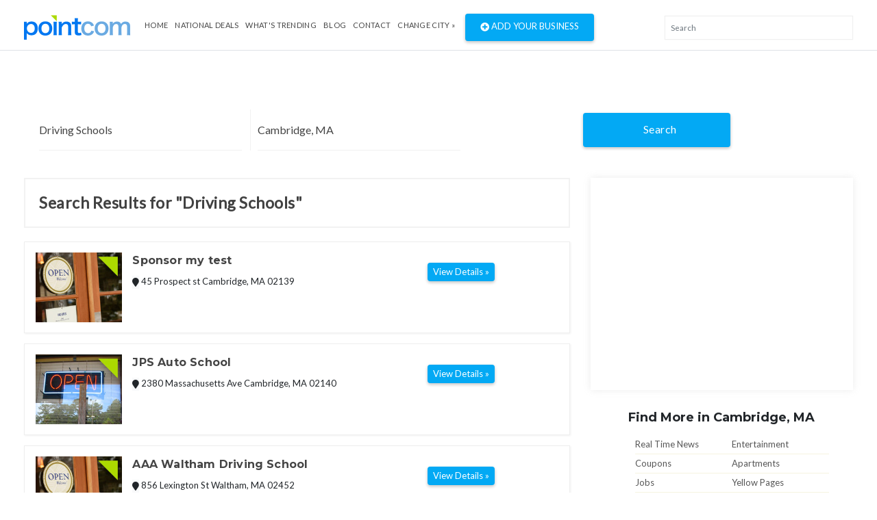

--- FILE ---
content_type: text/html; charset=UTF-8
request_url: https://www.pointcom.com/ga/savannah/driving-schools/
body_size: 5232
content:
<!DOCTYPE html>
<html lang="en">
<head>
	<!-- Global site tag (gtag.js) - Google Analytics -->
		<script async src="https://www.googletagmanager.com/gtag/js?id=UA-171592098-5"></script>
		<script>
		  window.dataLayer = window.dataLayer || [];
		  function gtag(){dataLayer.push(arguments);}
		  gtag('js', new Date());

		  gtag('config', 'UA-171592098-5');
		</script>
<base href="https://www.pointcom.com/">
<meta charset="UTF-8">
<meta name="wot-verification" content="da36c917bd5c6de8083a"/>
<meta http-equiv="X-UA-Compatible" content="IE=edge">
<meta name="viewport" content="width=device-width, initial-scale=1">
<meta http-equiv="content-type" content="text/html; charset=utf-8">
<meta name="google-adsense-account" content="sites-2288675768043065">

<title>Find Driving Schools in Cambridge, MA | PointCom</title>

<link href="https://www.pointcom.com/images/favicon.ico" rel="shortcut icon" type="image/x-icon">
<link rel="stylesheet" href="assets/css/bootstrap.min.css" type="text/css">

<link rel="stylesheet" href="assets/fonts/all.min.css" type="text/css">

<link rel="stylesheet" href="assets/fonts/line-icons/line-icons.css" type="text/css">

<!--<link rel="stylesheet" href="assets/extras/animate.css" type="text/css">-->

<link rel="stylesheet" href="assets/css/owl.carousel.css" type="text/css">
<link rel="stylesheet" href="assets/css/owl.theme.css" type="text/css">

<link rel="stylesheet" href="assets/css/slicknav.min.css" type="text/css">

<link rel="stylesheet" href="assets/css/main.css" type="text/css">

<link rel="stylesheet" href="assets/css/responsive.css" type="text/css">
<link rel="stylesheet" href="https://cdnjs.cloudflare.com/ajax/libs/flag-icon-css/3.2.1/css/flag-icon.min.css">
<link rel='stylesheet' href='https://use.fontawesome.com/releases/v5.7.0/css/all.css' integrity='sha384-lZN37f5QGtY3VHgisS14W3ExzMWZxybE1SJSEsQp9S+oqd12jhcu+A56Ebc1zFSJ' crossorigin='anonymous'>
	<script type="text/javascript">
			var _gaq = _gaq || [];
			_gaq.push(['_setAccount', 'UA-16890635-8']);
			_gaq.push(['_trackPageview']);
			
			(function() {
				var ga = document.createElement('script'); ga.type = 'text/javascript'; ga.async = true;
				ga.src = ('https:' == document.location.protocol ? 'https://ssl' : 'http://www') + '.google-analytics.com/ga.js';
				var s = document.getElementsByTagName('script')[0]; s.parentNode.insertBefore(ga, s);
			})();
		</script>

</head>
<body>
<div class="header">
<nav class="navbar navbar-expand-lg bg-inverse fixed-top scrolling-navbar border-bottom">
<div class="container">
<div class="theme-header clearfix">
<div class="navbar-header">
<button class="navbar-toggler" type="button" data-toggle="collapse" data-toggle="collapse" aria-controls="main-navbar" aria-expanded="false" aria-label="Toggle navigation">
<span class="navbar-toggler-icon"></span>
<span class="lni-menu"></span>
<span class="lni-menu"></span>
<span class="lni-menu"></span>
</button>
<a href="https://www.pointcom.com/" class="navbar-brand"><img src="assets/img/logo.png" alt=""></a>
</div>
<div class="collapse navbar-collapse" id="main-navbar">
<ul class="navbar-nav mr-auto w-100 justify-content-start">
<li class="nav-item"><a href="https://www.pointcom.com/" class="nav-link">Home</a></li>
<li class="nav-item"><a href="https://www.pointcom.com/deals/" class="nav-link">National Deals</a></li>
<li class="nav-item"><a href="https://www.pointcom.com/trending/" class="nav-link">what's Trending</a></li>
<li class="nav-item"><a href="https://www.pointcom.com/blog/" class="nav-link">Blog</a></li>
<li class="nav-item"><a class="nav-link" href="https://www.pointcom.com/contact/">Contact</a></li>
<li class="nav-item dropdown">
<!--<a class="nav-link dropdown-toggle" href="#" data-toggle="dropdown" aria-haspopup="true" aria-expanded="false">
Select Country
</a>
<ul class="dropdown-menu">
<li><a class="dropdown-item" href="#"><span class="flag-icon flag-icon-us"></span> USA</a></li>
<li><a class="dropdown-item" href="#"><span class="flag-icon flag-icon-in"></span> India</a></li>
</ul>-->
 
					<a href="https://www.pointcom.com/?reset_location=true" class="nav-link dropdown-toggle">Change City &raquo;</a>
										
</li>
<li class="postadd"><a class="btn btn-danger btn-common" href="http://www.yext.com/pl/pointcom-listing/index.html?ref=532025" target="_blank"><span class="fa fa-plus-circle"></span> Add Your Business</a></li>
</ul>
</div>
</div>

<div class="nav__right">
<!-- Search -->
<div class="nav__right-item nav__search">
<div class="searchbox-results-wrapper"><script type="text/javascript" src="https://k.quicklaunch.com/quicklaunch.js?affiliate=pointcom&redirect=https://pointcom.com/search?q=[search]"></script><input type="text" class="ql-search form-control" id="ql-search" placeholder="Search"></div> 
<!-- <div class="nav__right-item nav__search">
<a href="#" class="nav__search-trigger" id="nav__search-trigger">
<i class="icon-search"></i>
</a>
<div class="nav__search-box" id="nav__search-box">

<form id="location_form" class="nav__search-form" action="https://www.pointcom.com/blog/search/" method="get">
<input type="text" name="keyword" placeholder="What are you searching for?" value="" class="nav__search-input">
<input type="hidden" name="loc" value="Cambridge, MA">
<button type="submit" class="search-button btn btn-lg">
<i class="icon-search-white"></i>
</button>
</form>
</div> -->
</div>
</div>
</div>
<div class="mobile-menu" data-logo="assets/img/logo.png"></div>
</nav>
</div>	<!-- end header -->
<div class="main-container">
<div class="container">

<!--########################## search #########################-->
<div id="search-row-wrapper">
<div class="search-inner">
<div class="search-bar row">
<fieldset>
<form class="search-form" method="GET" action="https://www.pointcom.com/search/">
<div class="form-group">
<i class="lni-bullhorn"></i>
<input type="text" name="search" class="form-control" placeholder="What are you searching for?" value="Driving Schools">
</div>

<div class="form-group">
<i class="lni-bullhorn"></i>
<input type="text" name="loc" class="form-control" placeholder="" value="Cambridge, MA">
</div>
<button class="btn btn-common" type="submit"><i class="lni-search"></i>Search </button>
</form>
</fieldset>
</div>

</div>
</div>
<!--########################## end search #########################-->
<style>
.ad-unit {
    padding-left: 0px !important;
    padding-right: 0px !important;
}
.search-title {
    margin-left: 0px !important;
}
</style>


<div class="row">
<div class="col-lg-8 col-md-8 col-12 page-content">
<div class="search-title">Search Results for "Driving Schools"</div>
<div class="clearfix"></div>
 

<div class="clearfix"></div>
<div class="adds-wrapper">

<div class="item-list"> <!-- start item-list -->
<div class="row">
<div class="col-sm-2 no-padding photobox">
<div class="add-image">
<a href="https://www.pointcom.com/ma/cambridge/41484071-sponsor-my-test/"><img src="https://www.pointcom.com/images/business_placeholder_1.jpg"  alt="Sponsor my test"/></a>
</div>
</div>
<div class="col-sm-7 add-desc-box">
<div class="add-details">
<h5 class="add-title"><a href="https://www.pointcom.com/ma/cambridge/41484071-sponsor-my-test/">Sponsor my test</a></h5>
<!--<div class="info">
<span class="date">
<i class="fas fa-clock"></i>
10:00 AM  8:00PM
</span><br>
<span class="category"><b>Electronics</b></span>
</div>-->
<div class="item_desc">
<span class="item-location"><i class="fa fa-map-marker bg-light"></i> 45 Prospect st  Cambridge, MA 02139</span>
</div>
</div>
</div>
<div class="col-sm-3 float-right  price-box">
<h2 class="item-price"></h2>
<a href="https://www.pointcom.com/ma/cambridge/41484071-sponsor-my-test/" class="btn btn-common btn-sm"><span>View Details »</span></a>
</div>
</div>

</div> <!-- end item-list -->
<div class="item-list"> <!-- start item-list -->
<div class="row">
<div class="col-sm-2 no-padding photobox">
<div class="add-image">
<a href="https://www.pointcom.com/ma/cambridge/40822639-jps-auto-school/"><img src="https://www.pointcom.com/images/business_placeholder_3.jpg"  alt="JPS Auto School"/></a>
</div>
</div>
<div class="col-sm-7 add-desc-box">
<div class="add-details">
<h5 class="add-title"><a href="https://www.pointcom.com/ma/cambridge/40822639-jps-auto-school/">JPS Auto School</a></h5>
<!--<div class="info">
<span class="date">
<i class="fas fa-clock"></i>
10:00 AM  8:00PM
</span><br>
<span class="category"><b>Electronics</b></span>
</div>-->
<div class="item_desc">
<span class="item-location"><i class="fa fa-map-marker bg-light"></i> 2380 Massachusetts Ave  Cambridge, MA 02140</span>
</div>
</div>
</div>
<div class="col-sm-3 float-right  price-box">
<h2 class="item-price"></h2>
<a href="https://www.pointcom.com/ma/cambridge/40822639-jps-auto-school/" class="btn btn-common btn-sm"><span>View Details »</span></a>
</div>
</div>

</div> <!-- end item-list -->
<div class="item-list"> <!-- start item-list -->
<div class="row">
<div class="col-sm-2 no-padding photobox">
<div class="add-image">
<a href="https://www.pointcom.com/ma/waltham/42627338-aaa-waltham-driving-school/"><img src="https://www.pointcom.com/images/business_placeholder_1.jpg"  alt="AAA Waltham Driving School"/></a>
</div>
</div>
<div class="col-sm-7 add-desc-box">
<div class="add-details">
<h5 class="add-title"><a href="https://www.pointcom.com/ma/waltham/42627338-aaa-waltham-driving-school/">AAA Waltham Driving School</a></h5>
<!--<div class="info">
<span class="date">
<i class="fas fa-clock"></i>
10:00 AM  8:00PM
</span><br>
<span class="category"><b>Electronics</b></span>
</div>-->
<div class="item_desc">
<span class="item-location"><i class="fa fa-map-marker bg-light"></i> 856 Lexington St  Waltham, MA 02452</span>
</div>
</div>
</div>
<div class="col-sm-3 float-right  price-box">
<h2 class="item-price"></h2>
<a href="https://www.pointcom.com/ma/waltham/42627338-aaa-waltham-driving-school/" class="btn btn-common btn-sm"><span>View Details »</span></a>
</div>
</div>

</div> <!-- end item-list -->
<div class="item-list"> <!-- start item-list -->
<div class="row">
<div class="col-sm-2 no-padding photobox">
<div class="add-image">
<a href="https://www.pointcom.com/ma/boston/40896961-thai-thuy-auto-school/"><img src="https://www.pointcom.com/images/business_placeholder_4.jpg"  alt="Thai Thuy Auto School"/></a>
</div>
</div>
<div class="col-sm-7 add-desc-box">
<div class="add-details">
<h5 class="add-title"><a href="https://www.pointcom.com/ma/boston/40896961-thai-thuy-auto-school/">Thai Thuy Auto School</a></h5>
<!--<div class="info">
<span class="date">
<i class="fas fa-clock"></i>
10:00 AM  8:00PM
</span><br>
<span class="category"><b>Electronics</b></span>
</div>-->
<div class="item_desc">
<span class="item-location"><i class="fa fa-map-marker bg-light"></i> 1370 Dorchester Ave Suite 22A  Boston, MA 02122</span>
</div>
</div>
</div>
<div class="col-sm-3 float-right  price-box">
<h2 class="item-price"></h2>
<a href="https://www.pointcom.com/ma/boston/40896961-thai-thuy-auto-school/" class="btn btn-common btn-sm"><span>View Details »</span></a>
</div>
</div>

</div> <!-- end item-list -->
<div class="item-list"> <!-- start item-list -->
<div class="row">
<div class="col-sm-2 no-padding photobox">
<div class="add-image">
<a href="https://www.pointcom.com/ma/burlington/42627328-aaa-burlington-driving-school/"><img src="https://www.pointcom.com/images/business_placeholder_1.jpg"  alt="AAA Burlington Driving School"/></a>
</div>
</div>
<div class="col-sm-7 add-desc-box">
<div class="add-details">
<h5 class="add-title"><a href="https://www.pointcom.com/ma/burlington/42627328-aaa-burlington-driving-school/">AAA Burlington Driving School</a></h5>
<!--<div class="info">
<span class="date">
<i class="fas fa-clock"></i>
10:00 AM  8:00PM
</span><br>
<span class="category"><b>Electronics</b></span>
</div>-->
<div class="item_desc">
<span class="item-location"><i class="fa fa-map-marker bg-light"></i> 34 Cambridge St  Burlington, MA 01803</span>
</div>
</div>
</div>
<div class="col-sm-3 float-right  price-box">
<h2 class="item-price"></h2>
<a href="https://www.pointcom.com/ma/burlington/42627328-aaa-burlington-driving-school/" class="btn btn-common btn-sm"><span>View Details »</span></a>
</div>
</div>

</div> <!-- end item-list -->
<div class="item-list"> <!-- start item-list -->
<div class="row">
<div class="col-sm-2 no-padding photobox">
<div class="add-image">
<a href="https://www.pointcom.com/ma/hyde-park/40649689-a-landl-driving-academy/"><img src="https://www.pointcom.com/images/business_placeholder_4.jpg"  alt="A-L&L Driving Academy"/></a>
</div>
</div>
<div class="col-sm-7 add-desc-box">
<div class="add-details">
<h5 class="add-title"><a href="https://www.pointcom.com/ma/hyde-park/40649689-a-landl-driving-academy/">A-L&L Driving Academy</a></h5>
<!--<div class="info">
<span class="date">
<i class="fas fa-clock"></i>
10:00 AM  8:00PM
</span><br>
<span class="category"><b>Electronics</b></span>
</div>-->
<div class="item_desc">
<span class="item-location"><i class="fa fa-map-marker bg-light"></i> 1295 River Street  Hyde Park, MA 02136</span>
</div>
</div>
</div>
<div class="col-sm-3 float-right  price-box">
<h2 class="item-price"></h2>
<a href="https://www.pointcom.com/ma/hyde-park/40649689-a-landl-driving-academy/" class="btn btn-common btn-sm"><span>View Details »</span></a>
</div>
</div>

</div> <!-- end item-list -->
<div class="item-list"> <!-- start item-list -->
<div class="row">
<div class="col-sm-2 no-padding photobox">
<div class="add-image">
<a href="https://www.pointcom.com/ma/dedham/41607537-school-of-wheels/"><img src="https://www.pointcom.com/images/business_placeholder_2.jpg"  alt="School of Wheels"/></a>
</div>
</div>
<div class="col-sm-7 add-desc-box">
<div class="add-details">
<h5 class="add-title"><a href="https://www.pointcom.com/ma/dedham/41607537-school-of-wheels/">School of Wheels</a></h5>
<!--<div class="info">
<span class="date">
<i class="fas fa-clock"></i>
10:00 AM  8:00PM
</span><br>
<span class="category"><b>Electronics</b></span>
</div>-->
<div class="item_desc">
<span class="item-location"><i class="fa fa-map-marker bg-light"></i> 515 providence highway  Dedham, MA 02026</span>
</div>
</div>
</div>
<div class="col-sm-3 float-right  price-box">
<h2 class="item-price"></h2>
<a href="https://www.pointcom.com/ma/dedham/41607537-school-of-wheels/" class="btn btn-common btn-sm"><span>View Details »</span></a>
</div>
</div>

</div> <!-- end item-list -->
<div class="item-list"> <!-- start item-list -->
<div class="row">
<div class="col-sm-2 no-padding photobox">
<div class="add-image">
<a href="https://www.pointcom.com/ma/dedham/41833800-school-of-wheels/"><img src="https://www.pointcom.com/images/business_placeholder_3.jpg"  alt="School of Wheels"/></a>
</div>
</div>
<div class="col-sm-7 add-desc-box">
<div class="add-details">
<h5 class="add-title"><a href="https://www.pointcom.com/ma/dedham/41833800-school-of-wheels/">School of Wheels</a></h5>
<!--<div class="info">
<span class="date">
<i class="fas fa-clock"></i>
10:00 AM  8:00PM
</span><br>
<span class="category"><b>Electronics</b></span>
</div>-->
<div class="item_desc">
<span class="item-location"><i class="fa fa-map-marker bg-light"></i> 515 Providence Hwy  Dedham, MA 02026</span>
</div>
</div>
</div>
<div class="col-sm-3 float-right  price-box">
<h2 class="item-price"></h2>
<a href="https://www.pointcom.com/ma/dedham/41833800-school-of-wheels/" class="btn btn-common btn-sm"><span>View Details »</span></a>
</div>
</div>

</div> <!-- end item-list -->
<div class="item-list"> <!-- start item-list -->
<div class="row">
<div class="col-sm-2 no-padding photobox">
<div class="add-image">
<a href="https://www.pointcom.com/ma/quincy/41283167-victory-driving-school/"><img src="https://www.pointcom.com/images/business_placeholder_3.jpg"  alt="Victory Driving School"/></a>
</div>
</div>
<div class="col-sm-7 add-desc-box">
<div class="add-details">
<h5 class="add-title"><a href="https://www.pointcom.com/ma/quincy/41283167-victory-driving-school/">Victory Driving School</a></h5>
<!--<div class="info">
<span class="date">
<i class="fas fa-clock"></i>
10:00 AM  8:00PM
</span><br>
<span class="category"><b>Electronics</b></span>
</div>-->
<div class="item_desc">
<span class="item-location"><i class="fa fa-map-marker bg-light"></i> 3 Copeland St.  Quincy, MA 02169</span>
</div>
</div>
</div>
<div class="col-sm-3 float-right  price-box">
<h2 class="item-price"></h2>
<a href="https://www.pointcom.com/ma/quincy/41283167-victory-driving-school/" class="btn btn-common btn-sm"><span>View Details »</span></a>
</div>
</div>

</div> <!-- end item-list -->
<div class="item-list"> <!-- start item-list -->
<div class="row">
<div class="col-sm-2 no-padding photobox">
<div class="add-image">
<a href="https://www.pointcom.com/ma/westwood/42627323-aaa-westwood-driving-school/"><img src="https://www.pointcom.com/images/business_placeholder_4.jpg"  alt="AAA Westwood Driving School"/></a>
</div>
</div>
<div class="col-sm-7 add-desc-box">
<div class="add-details">
<h5 class="add-title"><a href="https://www.pointcom.com/ma/westwood/42627323-aaa-westwood-driving-school/">AAA Westwood Driving School</a></h5>
<!--<div class="info">
<span class="date">
<i class="fas fa-clock"></i>
10:00 AM  8:00PM
</span><br>
<span class="category"><b>Electronics</b></span>
</div>-->
<div class="item_desc">
<span class="item-location"><i class="fa fa-map-marker bg-light"></i> 335 Providence Hwy  Westwood, MA 02090</span>
</div>
</div>
</div>
<div class="col-sm-3 float-right  price-box">
<h2 class="item-price"></h2>
<a href="https://www.pointcom.com/ma/westwood/42627323-aaa-westwood-driving-school/" class="btn btn-common btn-sm"><span>View Details »</span></a>
</div>
</div>

</div> <!-- end item-list -->

</div> <!-- ends adds-wrapper -->

<div class="col-12">
<div class="pagination-bar">
<nav>
<ul class="pagination"><li class="page-item"><a class="page-link active" href="#">1</a></li><li class="page-item"><a class="page-link"href="https://www.pointcom.com/ga/savannah/driving-schools/?&amp;per_page=10">2</a></li><li class="page-item"><a class="page-link"href="https://www.pointcom.com/ga/savannah/driving-schools/?&amp;per_page=20">3</a></li><li class="page-item"><a class="page-link"href="https://www.pointcom.com/ga/savannah/driving-schools/?&amp;per_page=10">&gt;</a></li><li class="page-item"><a class="page-link"href="https://www.pointcom.com/ga/savannah/driving-schools/?&amp;per_page=30">Last</a></li></ul>
</nav>
</div> <!-- end pagination bar -->
<div class="post-promo text-center">
<h2> Do you have anything for Sale? </h2>
<h5>Sell your products online FOR FREE. It's easier than you think !</h5>
<a href="http://www.yext.com/pl/pointcom-listing/index.html?ref=532025" class="btn btn-post btn-common" target="_blank">Add Your Business</a>
</div>
</div> <!-- col-12 -->
</div> <!-- end col-md-8 -->
<div class="col-lg-4 col-md-12 col-xs-12">
<div class="inner-box">
<script src="//b.admedia.com/banner/adnet2/?id=JT4_JzU&size=300x250"></script>
	
<!--<img src="assets/img/banner300.gif" alt="">-->
</div>
<div class="col-12">
<div class="features-box">
<div class="features-content">
<h4>
Find More in Cambridge, MA</h4>
</div>
</div>
</div>
<div class="col-12">
<div class="find_more">
<ul class="clearfix">
<li><a href="https://www.pointcom.com/ma/cambridge/real-time-news/">Real Time News</a></li>
			<li><a href="https://www.pointcom.com/ma/cambridge/entertainment/">Entertainment</a></li>
			<li><a href="https://www.pointcom.com/ma/cambridge/coupons/">Coupons</a></li>
			<li><a href="https://www.pointcom.com/ma/cambridge/apartments/">Apartments</a></li>
			<li><a href="https://www.pointcom.com/ma/cambridge/jobs/">Jobs</a></li>
			<li><a href="https://www.pointcom.com/ma/cambridge/yellow-pages/">Yellow Pages</a></li>
			<li><a href="https://www.pointcom.com/ma/cambridge/photos/">Photos</a></li>
			<li><a href="https://www.pointcom.com/ma/cambridge/pets/">Pets</a></li>
			<li><a href="https://www.pointcom.com/ma/cambridge/mortgages/">Mortgages</a></li>
			<li><a href="https://www.pointcom.com/ma/cambridge/weather/">Weather</a></li>
			<li><a href="https://www.pointcom.com/ma/cambridge/crime/">Crime</a></li>
			<li><a href="https://www.pointcom.com/ma/cambridge/events/">Events</a></li>
			<li><a href="https://www.pointcom.com/ma/cambridge/cars/">Cars</a></li>
			<li><a href="https://www.pointcom.com/ma/cambridge/new-homes/">New Homes</a></li>
			<li><a href="https://www.pointcom.com/ma/cambridge/info/">Info</a></li>
			<li><a href="https://www.pointcom.com/ma/cambridge/white-pages/">White Pages</a></li>
			<li><a href="https://www.pointcom.com/ma/cambridge/shopping/">Shopping</a></li>
			<li><a href="https://www.pointcom.com/ma/cambridge/real-estate/">Real Estate</a></li>
			<li class="last"><a href="https://www.pointcom.com/ma/cambridge/dating/">Dating</a></li>
			<li class="last"><a href="https://www.pointcom.com/ma/cambridge/traffic/">Traffic</a></li>

</ul>
</div> <!-- end find-more -->
</div> 
<div class="sticky-card"><iframe src="https://w.eurekster.com/?id=Mz8hNw&amp;sid=3156" width="300" height="250" scrolling="no" frameborder="0"></iframe><script type="text/javascript" src="http://vslider.eurekster.com/?id=Mz8hNw"></script></div>
<style>
.sticky-card {
    position: sticky;
    top: 100px;
    z-index: 99999;
    background: #FFF;
}
</style>
<!-- end col-12 -->
</div> <!-- end col-md-4 -->
</div> <!-- end row -->
</div> <!--end container -->
</div> <!--end main container -->
<div class="clearfix"></div>
<section class="location mb-4">
<div class="container">
<div class="row localtion-list">
<div class="col-lg-6 col-md-6 col-12">
<h3 class="title-2"><i class="fas fa-envelope pr-2"></i> Join Pointcom</h3>
<form id="subscribe" action="https://www.pointcom.com/subscribe/" method="post">
<p>Receive pricing updates, shopping tips & more!</p>
<div class="subscribe">
<input class="form-control" name="EMAIL" placeholder="Your email here" required="" type="email">
<button class="btn btn-common" type="submit">Subscribe</button>
</div>
</form>
</div>
<div class="col-lg-6 col-md-6 col-12">
<div class="row">
<div class="col-12">
<h3 class="title-2"><i class="fas fa-search pr-2"></i> Popular Searches</h3>
</div>
<ul class="col-lg-4 col-md-4 col-6 search-list">
<li><a href="https://www.pointcom.com/ma/cambridge/cambridge/">Cambridge</a></li>
<li><a href="https://www.pointcom.com/ma/cambridge/local-food/">Local Food</a></li>
<li><a href="https://www.pointcom.com/ma/cambridge/gas-prices/">Gas Prices</a></li>
<li><a href="https://www.pointcom.com/ma/cambridge/about-cambridge/">About Cambridge</a></li>
<li><a href="https://www.pointcom.com/ma/cambridge/maps/">Maps</a></li>

</ul>
<ul class="col-lg-4 col-md-4 col-6 search-list">
<li><a href="https://www.pointcom.com/ma/cambridge/insurance-quotes/">Insurance Quotes</a></li>
<li><a href="https://www.pointcom.com/ma/cambridge/pets/">Pets</a></li>
<li><a href="https://www.pointcom.com/ma/cambridge/mortgages/">Mortgages</a></li>
<li><a href="https://www.pointcom.com/ma/cambridge/weather/">Weather</a></li>
<li><a href="https://www.pointcom.com/ma/cambridge/white-pages/">White Pages</a></li>

</ul>
<ul class="col-lg-4 col-md-4 col-6 search-list">
<li><a href="https://www.pointcom.com/ma/cambridge/shopping/">Shopping</a></li>
<li><a href="https://www.pointcom.com/ma/cambridge/real-estate/">Real Estate</a></li>
<li><a href="https://www.pointcom.com/ma/cambridge/dating/">Dating</a></li>
<li><a href="https://www.pointcom.com/ma/cambridge/used-cars/">Used Cars</a></li>
</ul>
</div>
</div>
</div>
</div>
</section>
<div class="clearfix"></div>
<footer>
<section class="footer-Content">
<div class="container">
<div class="row">
<div class="col-lg-12 col-md-12 col-12">
<div class="widget">
<h3 class="block-title">Select a major metropolitan city</h3>
</div>
</div>
<div class="col-lg-3 col-md-6 col-12">
<div class="widget">
<ul class="menu">

		<li><a href="https://www.pointcom.com/ny/new-york/">New York</a></li>
		<li><a href="https://www.pointcom.com/ca/los-angeles/">Los Angeles</a></li>
		<li><a href="https://www.pointcom.com/il/chicago/">Chicago</a></li>
		<li><a href="https://www.pointcom.com/tx/houston/">Houston</a></li>
		<li><a href="https://www.pointcom.com/pa/philadelphia/">Philadelphia</a></li>
		<li><a href="https://www.pointcom.com/az/phoenix/">Phoenix</a></li>
		<li><a href="https://www.pointcom.com/tx/san-antonio/">San Antonio</a></li>
		<li><a href="https://www.pointcom.com/ca/san-diego/">San Diego</a></li>
		<li><a href="https://www.pointcom.com/tx/dallas/">Dallas</a></li>
		<li><a href="https://www.pointcom.com/ca/san-jose/">San Jose</a></li>
		<li><a href="https://www.pointcom.com/in/indianapolis/">Indianapolis</a></li>
		<li><a href="https://www.pointcom.com/fl/jacksonville/">Jacksonville</a></li>
		<li><a href="https://www.pointcom.com/ca/san-francisco/">San Francisco</a></li>
		 <li><a href="https://www.pointcom.com/tx/austin/">Austin</a></li>
		<li><a href="https://www.pointcom.com/ga/Georgia/">Georgia</a></li>
	    <li><a href="https://www.pointcom.com/az/arizona/">Arizona</a></li>
		

</ul>
</div>
</div>
<div class="col-lg-3 col-md-6 col-12">
<div class="widget">
<ul class="menu">

       
		
		<li><a href="https://www.pointcom.com/oh/columbus/">Columbus</a></li>
		<li><a href="https://www.pointcom.com/tx/fort-worth/">Fort Worth</a></li>
		<li><a href="https://www.pointcom.com/nc/charlotte/">Charlotte</a></li>
		<li><a href="https://www.pointcom.com/mi/detroit/">Detroit</a></li>
		<li><a href="https://www.pointcom.com/tx/el-paso/">El Paso</a></li>
		<li><a href="https://www.pointcom.com/tn/memphis/">Memphis</a></li>
		<li><a href="https://www.pointcom.com/md/baltimore/">Baltimore</a></li>
		<li><a href="https://www.pointcom.com/ma/boston/">Boston</a></li>
		<li><a href="https://www.pointcom.com/wa/seattle/">Seattle</a></li>
		<li><a href="https://www.pointcom.com/dc/washington/">Washington DC</a></li>
		<li><a href="https://www.pointcom.com/tn/nashville/">Nashville</a></li>
		<li><a href="https://www.pointcom.com/co/denver/">Denver</a></li>
		<li><a href="https://www.pointcom.com/ky/louisville/">Louisville</a></li>
		<li><a href="https://www.pointcom.com/wi/milwaukee/">Milwaukee</a></li>
		<li><a href="https://www.pointcom.com/mi/michigan/">Michigan</a></li>
		<li><a href="https://www.pointcom.com/de/delaware/">Delaware</a></li>
		

</ul>
</div>
</div>
<div class="col-lg-3 col-md-6 col-12">
<div class="widget">
<ul class="menu">
       
		
		<li><a href="https://www.pointcom.com/ky/louisville/">Louisville</a></li>
		<li><a href="https://www.pointcom.com/wi/milwaukee/">Milwaukee</a></li>
		<li><a href="https://www.pointcom.com/or/portland/">Portland</a></li>
		<li><a href="https://www.pointcom.com/nv/las-vegas/">Las Vegas</a></li>
		<li><a href="https://www.pointcom.com/ok/oklahoma-city/">Oklahoma City</a></li>
		<li><a href="https://www.pointcom.com/nm/albuquerque/">Albuquerque</a></li>
		<li><a href="https://www.pointcom.com/az/tucson/">Tucson</a></li>
		<li><a href="https://www.pointcom.com/ca/fresno/">Fresno</a></li>
		<li><a href="https://www.pointcom.com/ca/sacramento/">Sacramento</a></li>
		<li><a href="https://www.pointcom.com/ca/long-beach/">Long Beach</a></li>
		<li><a href="https://www.pointcom.com/mo/kansas-city/">Kansas City</a></li>
		<li><a href="https://www.pointcom.com/az/mesa/">Mesa</a></li>
		<li><a href="https://www.pointcom.com/va/virginia-beach/">Virginia Beach</a></li>
		<li><a href="https://www.pointcom.com/ga/atlanta/">Atlanta</a></li>
</ul>
</div>
</div>
<div class="col-lg-3 col-md-6 col-12">
<div class="widget">
<ul class="menu">
        
		<li><a href="https://www.pointcom.com/co/colorado-springs/">Colorado Springs</a></li>
		<li><a href="https://www.pointcom.com/ne/omaha/">Omaha</a></li>
		<li><a href="https://www.pointcom.com/nc/raleigh/">Raleigh</a></li>
		<li><a href="https://www.pointcom.com/fl/miami/">Miami</a></li>
		<li><a href="https://www.pointcom.com/oh/cleveland/">Cleveland</a></li>
		<li><a href="https://www.pointcom.com/ok/tulsa/">Tulsa</a></li>
		<li><a href="https://www.pointcom.com/ca/oakland/">Oakland</a></li>
		<li><a href="https://www.pointcom.com/mn/minneapolis/">Minneapolis</a></li>		
		<li><a href="https://www.pointcom.com/ks/wichita/">Wichita</a></li>
		<li><a href="https://www.pointcom.com/va/arlington/">Arlington</a></li>
		<li><a href="https://www.pointcom.com/ca/bakersfield/">Bakersfield</a></li>
		<li><a href="https://www.pointcom.com/la/new-orleans/">New Orleans</a></li>
		<li><a href="https://www.pointcom.com/hi/honolulu/">Honolulu</a></li>
		<li><a href="https://www.pointcom.com/ca/anaheim/">Anaheim</a></li>
		
		

</ul>
</div>
</div>
</div>
</div>
</section>
<div id="copyright">
<div class="container">
<div class="row">
<div class="col-lg-4 col-md-4 col-12">
<div class="site-info float-left">
<p>©2025 PointCom. All rights reserved</p>
</div>
</div>
<div class="col-lg-5 col-md-5 col-12">
<div class="site-info text-center">
<p><a href="https://www.pointcom.com/about/">About</a> | <a href="https://www.pointcom.com/privacy/">Privacy</a> | <a href="https://www.pointcom.com/terms/">Terms</a> |
<a href="sitemap.xml">Sitemap</a></p>
</div>
</div>

<div class="col-lg-3 col-md-3 col-12">
<!-- <div class="bottom-social-icons social-icon float-right">
<a class="facebook" target="_blank" href="http://www.facebook.com/pages/PointCom/153462854712409"><i class="fab fa-facebook-f"></i></a>
<a class="twitter" target="_blank" href="http://twitter.com/#!/PointComDotCom"><i class="fab fa-twitter"></i></a>
<a class="youtube" target="_blank" href="http://www.youtube.com/user/PointComChannel"><i class="fab fa-youtube"></i></a>
</div> -->
</div>
</div>
</div>
</div>
</footer>

<!-- ad vehicle -->
<div class="modal fade" id="add-vehicle">
<div class="modal-dialog">
<div class="modal-content">

<!-- Modal Header -->
<div class="modal-header">
<h4 class="modal-title">Add Vehicle</h4>
<button type="button" class="close" data-dismiss="modal">&times;</button>
</div>

<!-- Modal body -->
<div class="modal-body">
<form method="post" action="">
<div class="form-group">
<select class="form-control">
<option>select Year</option>
</select>
</div>
<div class="form-group">
<select class="form-control">
<option>select Make</option>
</select>
</div>
<div class="form-group">
<select class="form-control">
<option>select Model</option>
</select>
</div>
<div class="form-group">
<select class="form-control">
<option>select Year</option>
</select>
</div>
<div class="form-group text-center">
<button type="submit" class="btn btn-primary text-uppercase">Add Vehicle</button>
</div>
</form>
</div>

</div>
</div>
</div>
<!-- end ad vehicle -->



<script type="text/javascript" src="assets/js/jquery-min.js"></script>
<script type="text/javascript" src="assets/js/popper.min.js"></script>
<script type="text/javascript" src="assets/js/bootstrap.min.js"></script>
<!--<script type="text/javascript" src="assets/js/jquery.parallax.js"></script>-->
<script type="text/javascript" src="assets/js/owl.carousel.min.js"></script>
<script type="text/javascript" src="assets/js/OwlCarousel2Thumbs.min.js"></script>
<script type="text/javascript" src="assets/js/jquery.slicknav.js"></script>
<script type="text/javascript" src="assets/js/wow.js"></script>
<script type="text/javascript" src="assets/js/main.js"></script>

<script>
$(document).ready(function() {
    $("div.bhoechie-tab-menu>div.list-group>a").click(function(e) {
        e.preventDefault();
        $(this).siblings('a.active').removeClass("active");
        $(this).addClass("active");
        var index = $(this).index();
        $("div.bhoechie-tab>div.bhoechie-tab-content").removeClass("active");
        $("div.bhoechie-tab>div.bhoechie-tab-content").eq(index).addClass("active");
    });
});
</script>

<script type="text/javascript">
  (function() {
    var navSearchTrigger = $('.nav__search-trigger'),
        navSearchTriggerIcon = navSearchTrigger.find('i'),
        navSearchBox = $('.nav__search-box'),
        navSearchInput = $('.nav__search-input');

    navSearchTrigger.on('click', function(e){
      e.preventDefault();
      navSearchTriggerIcon.toggleClass('icon-close');
      navSearchBox.slideToggle();
      navSearchInput.focus();
    });
  })();

</script>

<script>
$('.read-more-content').addClass('hide')
$('.read-more-show, .read-more-hide').removeClass('hide')

// Set up the toggle effect:
$('.read-more-show').on('click', function(e) {
  $(this).next('.read-more-content').removeClass('hide');
  $(this).addClass('hide');
  e.preventDefault();
});

// Changes contributed by @diego-rzg
$('.read-more-hide').on('click', function(e) {
  var p = $(this).parent('.read-more-content');
  p.addClass('hide');
  p.prev('.read-more-show').removeClass('hide'); // Hide only the preceding "Read More"
  e.preventDefault();
});
</script>

<script>
$(document).scroll(function() {
  var y = $(this).scrollTop();
  if (y > 300) {
    $('.topmenu').fadeIn();
  } else {
    $('.topmenu').fadeOut();
  }
});
</script>

<script>
$(".topmenu a[href^='#']").on('click', function(e) {
   // prevent default anchor click behavior
   e.preventDefault();

   // store hash
   var hash = this.hash;

   // animate
   $('html, body').animate({
       scrollTop: $(hash).offset().top
     }, 1000, function(){

       // when done, add hash to url
       // (default click behaviour)
       window.location.hash = hash;
     });
});
</script>
<script>
$(document).ready(function(){
  $('[data-toggle="tooltip"]').tooltip();
});
</script>

<script>
$(function() {

    // listen for changes
    $('input[type="radio"]').on('change', function(){

        // get checked one
        var $target = $('input[type="radio"]:checked');
        // hide all divs with .showhide class
        $(".showhide").hide();
        // show div that corresponds to selected radio.
        $( $target.attr('data-section') ).show();

    // trigger the change on page load
    }).trigger('change');

});
</script>


</body>
</html>


--- FILE ---
content_type: text/css
request_url: https://www.pointcom.com/assets/css/main.css
body_size: 16940
content:
@import url('../css/custom.css');
@import url('../css/owl.carousel.css');
@import url('../css/owl.theme.default.css');
@import url('../css/font-icons.css');
/* @import url('../css/widget.css'); */
@import url('../css/sponser-widget.css');
@import url('../css/newstyle.css');
@import "https://fonts.googleapis.com/css?family=Lato|Montserrat:500,700";
body {
font-family: lato, sans-serif;
font-weight: 400;
font-size: 13px;
line-height:1.3;
overflow-x: hidden
}
@media (min-width: 1200px) {
    .container {
        max-width: 1240px;
    }
}
h1, h2, h3, h4, h5, h6 {
margin-top: 0;
margin-bottom: 0;
font-family: montserrat, sans-serif;
font-weight: 700
}
h1 {
font-size: 3em
}
h3 {
font-size: 1.6em;
line-height: 1.4em
}
p {
font-size: 14px;
font-family: lato, sans-serif;
margin: 0;
line-height: 24px;
font-weight: 400
}
a {
color: #444;
/*-webkit-transition: all .3s linear;
-moz-transition: all .3s linear;
-ms-transition: all .3s linear;
-o-transition: all .3s linear;
transition: all .3s linear*/
cursor:pointer;
}
a:hover, a:focus {
	color: #03a9f4
}
img {
	max-width: 100%
}
ul {
	margin: 0;
	padding: 0
}
ul li {
	list-style: none;
	margin: 0
}
ol {
	list-style: none
}
a:hover, a:focus {
	text-decoration: none;
	outline: none
}
.center {
	text-align: center
}
.btn i {
	margin-right: 5px;
	margin-left: 5px
}
::selection {
	background: #03a9f4;
	color: #fff
}
::-moz-selection {
background:#03a9f4;
color:#fff
}
.block-title {
	margin: 0 0 20px
}
h3.block-title {
	font-size:18px;
	color: #555;
	text-transform: uppercase;
	padding-bottom: 5px
}

.btn {
	padding: 10px 22px;
	/*color: #fff;*/
	border-radius: 4px;
	position: relative;
	-webkit-transition: all .3s linear;
	-moz-transition: all .3s linear;
	-ms-transition: all .3s linear;
	-o-transition: all .3s linear;
	transition: all .3s linear;
	box-shadow: 0 2px 4px 0 rgba(0,0,0,.1), 0 2px 5px 0 rgba(0,0,0,.15);
	border: none
}
.btn:focus, .btn:hover {
	color: #fff;
	outline: none;
/*	box-shadow: 0 5px 11px 0 rgba(0,0,0,.15), 0 4px 15px 0 rgba(0,0,0,.15)*/
}
.btn-common, .btn-primary {
	background: #03a9f4;
	color:#fff;
}
.btn-common:hover, .btn-primary:hover {
	background: #17bdff;
	color:#fff;
}
.fileinput-remove-button {
	background: #d9534f
}
.btn-danger:hover, .fileinput-remove-button:hover {
	background: #ed6763
}
.fileinput-upload {
	background: #5cb85c
}
.fileinput-upload:hover {
	background: #70cc70
}
.btn-border {
	background: #4285f4;
	padding: 16px 36px!important;
	text-transform: uppercase;
	box-shadow: 0 2px 4px 0 rgba(0,0,0,.18), 0 2px 5px 0 rgba(0,0,0,.15)
}
.btn-border:hover {
	opacity: .8;
	color: #fff;
	box-shadow: 0 5px 11px 0 rgba(0,0,0,.18), 0 4px 15px 0 rgba(0,0,0,.15)
}
.btn-search {
	padding: 12px;
	border-radius: 0
}
.btn-sm {
	font-size: 13px;
	padding: 4px 8px;
	line-height: 1.5;
	margin-bottom: 5px;
	border: none
}
.btn-xs {
	border-radius: 0;
	font-size: 12px;
	line-height: 1.5;
	padding: 1px 5px
}
.btn-rm {
	padding: 10px 21px;
	margin-top: 30px;
	text-transform: capitalize
}
.btn-post {
	padding: 10px 16px
}
/*a:not([href]):not([tabindex]) {
	color: #fff
}
a:not([href]):not([tabindex]):focus, a:not([href]):not([tabindex]):hover {
	color: #fff
}*/
.btn-danger:not(:disabled):not(.disabled).active:focus, .btn-danger:not(:disabled):not(.disabled):active:focus, .show>.btn-danger.dropdown-toggle:focus {
	box-shadow: none
}
#color-style-switcher .bottom a i {
	color: #03a9f4
}
/*.wrapper {
	padding:60px 0;
}*/
.section {
	padding: 60px 0
}
.section-title {
	font-size: 24px;
	letter-spacing: .1em;
	padding: 20px 0;
	text-transform: uppercase;
	font-weight:600;
	color:#151515;
	text-align: center;
}
.title-2 {
	border-bottom: 1px solid #e6e6e6;
	font-size: 15.5px;
	margin-bottom: 10px;
	padding: 15px 0;
	width: 100%;
	display: flex;
	align-items: center;
	text-transform: uppercase;
	color: #03a9f4
}
#content {
	padding:120px 0
}
.main-container {
	padding:120px 0px 0px 0px;
}
section{padding:30px 0;}

.tbtn {
	color: #fff!important;
	font-size: 30px;
	height: 42px;
	width: 105px;
	padding: 8px 15px;
	cursor: pointer;
	position: fixed;
	background: #e74c3c;
	z-index: 999;
	top: 124px;
	left: 0
}
.page-header {
	padding: 40px 0;
	margin-top: 77px;
	border-top: 1px solid #eee
}
.page-header .page-title {
	font-size: 30px;
	line-height: 38px;
	font-weight: 700;
	color: #fff;
	text-transform: uppercase;
	text-align: center
}
.breadcrumb-wrapper {
	text-align: center
}
.breadcrumb {
	font-size: 14px;
	color: #3498db;
	border-radius: 0;
	background: #f7f7f7;
	padding: 5px 15px;
	position: absolute;
	z-index: 1;
	margin-top: 64px
}
.breadcrumb a {
	color: #444
}
.breadcrumb a:hover {
	color: #03a9f4
}
.no-padding {
	padding: 0!important
}
select.form-control {
	border: 0;
	outline: 1px solid #ddd;
	box-shadow: 0 1px 1px rgba(0,0,0,.075);
	border-radius: 0;
	height: 46px !important;
}
select.form-control:focus {
	border: 0;
	outline: 1px solid #ddd;
	background-color: #fff;
	box-shadow: 0 1px 1px rgba(0,0,0,.075)
}
#loader {
	position: fixed;
	background: #fff;
	top: 0;
	left: 0;
	width: 100%;
	height: 100%;
	z-index: 9999999999
}
.sk-folding-cube {
	margin: 0 auto;
	top: 50%;
	width: 50px;
	height: 50px;
	position: relative;
	-webkit-transform: rotateZ(45deg);
	transform: rotateZ(45deg)
}
.sk-folding-cube .sk-cube {
	float: left;
	width: 50%;
	height: 50%;
	position: relative;
	-webkit-transform: scale(1.1);
	-ms-transform: scale(1.1);
	transform: scale(1.1)
}
.sk-folding-cube .sk-cube:before {
	content: '';
	position: absolute;
	top: 0;
	left: 0;
	width: 100%;
	height: 100%;
	background-color: #03a9f4;
	-webkit-animation: sk-foldCubeAngle 2.4s infinite linear both;
	animation: sk-foldCubeAngle 2.4s infinite linear both;
	-webkit-transform-origin: 100% 100%;
	-ms-transform-origin: 100% 100%;
	transform-origin: 100% 100%
}
.sk-folding-cube .sk-cube2 {
	-webkit-transform: scale(1.1) rotateZ(90deg);
	transform: scale(1.1) rotateZ(90deg)
}
.sk-folding-cube .sk-cube3 {
	-webkit-transform: scale(1.1) rotateZ(180deg);
	transform: scale(1.1) rotateZ(180deg)
}
.sk-folding-cube .sk-cube4 {
	-webkit-transform: scale(1.1) rotateZ(270deg);
	transform: scale(1.1) rotateZ(270deg)
}
.sk-folding-cube .sk-cube2:before {
	-webkit-animation-delay: .3s;
	animation-delay: .3s
}
.sk-folding-cube .sk-cube3:before {
	-webkit-animation-delay: .6s;
	animation-delay: .6s
}
.sk-folding-cube .sk-cube4:before {
	-webkit-animation-delay: .9s;
	animation-delay: .9s
}
@-webkit-keyframes sk-foldCubeAngle {
0%, 10% {
-webkit-transform:perspective(140px) rotateX(-180deg);
transform:perspective(140px) rotateX(-180deg);
opacity:0
}
25%, 75% {
-webkit-transform:perspective(140px) rotateX(0deg);
transform:perspective(140px) rotateX(0deg);
opacity:1
}
90%, 100% {
-webkit-transform:perspective(140px) rotateY(180deg);
transform:perspective(140px) rotateY(180deg);
opacity:0
}
}
@keyframes sk-foldCubeAngle {
0%, 10% {
-webkit-transform:perspective(140px) rotateX(-180deg);
transform:perspective(140px) rotateX(-180deg);
opacity:0
}
25%, 75% {
-webkit-transform:perspective(140px) rotateX(0deg);
transform:perspective(140px) rotateX(0deg);
opacity:1
}
90%, 100% {
-webkit-transform:perspective(140px) rotateY(180deg);
transform:perspective(140px) rotateY(180deg);
opacity:0
}
}
#hero-area {
	background: url(../img/bg/bg1.jpg) no-repeat;
	background-size: cover;
	color: #fff;
	overflow: hidden;
	position: relative
}
#hero-area .overlay {
	position: absolute;
	width: 100%;
	height: 100%;
	top: 0;
	left: 0;
	background: rgba(0,0,0,.6)
}
#hero-area .contents {
	padding: 170px 0 180px
}
#hero-area .contents .head-title {
	font-size: 50px;
	font-weight: 300;
	color: #fff;
	white-space: nowrap;
	line-height: 58px;
	margin-bottom: 15px
}
#hero-area .contents p {
	font-size: 14px;
	color: #fff;
	font-weight: 400;
	line-height: 26px
}
#search-bg-color {
	margin-top: 40px;
	top: 0;
	z-index: 99
}
#search-bg-color .search-bar {
	background: rgba(151,151,151,.33)
}
#search-bg-color .search-bar .form-group {
	margin: 0
}
#hero-area .contents .head-title {
	font-size: 50px;
	font-weight: 300;
	color: #fff;
	white-space: nowrap;
	line-height: 58px;
	margin-bottom: 15px
}
.search-bar .search-form {
	width: 100%;
	float: left
}
.search-bar fieldset {
	background: #fff;
	overflow: hidden;
	padding: 0 190px 0 0;
	border-radius: 4px
}
.search-bar fieldset {
	margin: 0;
	border: 0;
	padding: 0;
	width: 100%;
	float: left;
	position: relative
}
.search-bar .form-group:first-child {
	border: 0
}
.search-bar .form-group {
	float: left;
	width: 25.33%;
	padding: 0 0 0 10px;
	background: #fff;
	border-radius: 0;
	border-left: 1px solid #f1f1f1
}
.search-bar .form-group .form-control {
	position: relative;
	z-index: 1;
	border: 0;
	height: 60px;
	border-radius: 0;
	font-size: 16px;
	line-height: 30px;
	padding: 15px 15px 15px 0;
	box-shadow: none
}
.search-bar .form-group .form-control, .search-bar .form-group .tg-select select {
	border: 0;
	height: 60px;
	border-radius: 0;
	font-size: 16px;
	line-height: 30px;
	padding: 15px 15px 15px 0;
	background: #fff;
	border-bottom: 1px solid #f1f1f1;
}
.search-bar .form-group .form-control, .search-bar .form-group .tg-select select:focus {
	outline: none
}
.search-bar .tg-select {
	color: #666;
	float: left;
	width: 100%;
	position: relative;
	text-transform: uppercase
}
.search-bar .tg-select i {
	font-size: 15px;
	position: absolute;
	top: 22px;
	background-color: transparent;
	color: #444;
	right: 20px;
	z-index: 99
}
.search-bar .tg-select select {
	z-index: 1;
	width: 100%;
	position: relative;
	appearance: none;
	-moz-appearance: none;
	-webkit-appearance: none
}
.search-bar .tg-select select option {
	color: #666
}
.search-bar .tg-inputwithicon {
	position: relative
}
.search-bar .tg-inputwithicon i {
	top: 0;
	left: 0;
	z-index: 2;
	color: #363b4d;
	position: absolute
}
.search-bar .tg-inputwithicon i {
	left: 20px;
	color: #666;
	font-size: 20px;
	line-height: 60px
}
.search-bar .btn-common {
	top: 5px;
	padding: 0;
	z-index: 2;
	width: 215px;
	border-radius: 4px;
	border: none;
	cursor: pointer;
	line-height: 48px;
	text-align: center;
	position: relative;
	letter-spacing: .5px;
	transition: all .4s ease-in-out;
	-moz-transition: all .4s ease-in-out;
	-webkit-transition: all .4s ease-in-out;
	-o-transition: all .4s ease-in-out
}
.search-bar .btn-common i {
	font-size: 20px;
	vertical-align: middle
}
.search-button {
	background: #03a9f4;
	padding-bottom: 40px
}
.feature-bg {
	background: #03a9f4
}
.text-wrapper {
	height: 100%;
	display: table;
	padding-left: 140px
}
.text-wrapper>div {
	vertical-align: middle;
	display: table-cell
}
.feature-thumb {
	padding: 40px 0
}
.feature-item {
	padding: 30px
}
.feature-item .icon {
	float: left;
	border: 1px solid #fff;
	width: 80px;
	height: 80px;
	text-align: center;
	border-radius: 50%;
	transition: all .6s ease;
	-moz-transition: all .6s ease;
	-webkit-transition: all .6s ease
}
.feature-item .icon i {
	font-size: 36px;
	color: #fff;
	line-height: 80px
}
.feature-content {
	color: #fff;
	margin-left: 100px
}
.feature-content h3 {
	color: #fff;
	text-transform: uppercase;
	font-size: 18px
}
.feature-item:hover .icon {
	background: #fff
}
.feature-item:hover .icon i {
	color: #03a9f4
}
.owl-nav {
	position: relative;
	top: -140px;
	left: 0
}
.owl-nav div.owl-prev {
	float: left;
/*	margin-left: -45px*/
}
.owl-nav div.owl-next {
	float: right!important;
/*	margin-right: -45px*/
}
.owl-nav div {
	width: 40px;
	height: 40px;
	display: block!important;
	background:rgba(85,85,85,0.6);
	text-align: center;
	color:#fff;
	line-height:2.8;
	display: inline-block;
	opacity: 1!important;
	border-radius: 0!important;
	box-shadow: 0 2px 4px 0 rgba(0,0,0,.18), 0 2px 5px 0 rgba(0,0,0,.15);
	transition: all .4s ease-in-out;
	-moz-transition: all .4s ease-in-out;
	-webkit-transition: all .4s ease-in-out;
	-o-transition: all .4s ease-in-out
}
.owl-nav div i {
	color: #fff;
	font-size: 16px;
	line-height: 40px
}
.owl-nav div:hover {
	background:rgba(3,169,244,0.8);
	box-shadow: 0 5px 11px 0 rgba(0,0,0,.18), 0 4px 15px 0 rgba(0,0,0,.15)
}
.section-intro {
	text-align: center;
	width:100%;
}
.section-intro .overlay {
	background: rgba(0,0,0,.5) repeat;
	width: 100%;
	height: 100%
}
.section-intro .main-text {
	padding: 10px 15px 86px;
	text-transform: uppercase;
	border: 1px solid #eee;
}
.section-intro .main-text .intro-title {
	font-size: 36px;
	font-weight: 300;
	color:#151515;
	white-space: nowrap;
	line-height: 58px
}
.section-intro .main-text .intro-title span {
	color: #03a9f4
}
.section-intro .main-text .sub-title {
	font-size: 14px;
	color:#151515;
	padding: 15px 0;
	line-height: 24px;
	text-transform: capitalize;
	margin-bottom: 15px
}
#search-row-wrapper {
/*	background: url(../img/bg/counter-bg.jpg) center center no-repeat;*/
	background-size: cover;
/*	color: #fff;*/
	text-align: center
}
#search-row-wrapper .overlay {
	background: rgba(0,0,0,.49);
	width: 100%;
	height: 100%
}
#search-row-wrapper .search-inner {
	/*margin-top: 77px;*/
	padding: 40px 15px;
}
.search-bar .form-group {
	margin: 0 0 0 12px
}
.search-bar .btn-group, .search-bar .btn-group-vertical {
	margin: 0
}
.search-bar .btn-select {
	padding: 12px;
	border-radius: 0;
	color: #555;
	background: #fff;
	text-transform: none
}
.search-bar .dropdown-menu li a:hover, .search-bar .dropdown-menu li a:focus, .search-bar .dropdown-menu li a:active {
	background-color: #03a9f4;
	color: #fff;
	border-radius: 0
}
.search-bar .btn-group.bootstrap-select.dropdown-product ul.dropdown-menu.inner {
	display: none
}
.search-bar .btn-group.bootstrap-select.dropdown-product.open ul.dropdown-menu.inner {
	display: block;
	z-index: 9999
}
.search-bar .open .dropdown-menu {
	margin-top: 0
}
.search-bar .btn-group .dropdown-menu, .search-bar .btn-group-vertical .dropdown-menu {
	border-radius: 0;
	text-transform: none
}
.search-bar-nostyle {
	padding: 0;
	background: 0 0
}
.input-group-addon {
	border: none;
	background: 0 0
}
.search-category .search-category-container {
	border: none;
	padding: 0;
	position: relative;
	border-radius: 0;
	border: none!important;
	background: #fff
}
.input-group-addon {
	padding: 0!important
}
.styled-select select {
	background: 0 0;
	font-size: 14px;
	line-height: 18px;
	border-radius: 0;
	height: 44px;
	-webkit-appearance: none;
	-webkit-border-radius: 0
}
.styled-select {
	position: relative;
	margin-bottom: 0
}
.styled-select:before {
	content: "\f0c9";
	font-family: FontAwesome;
	color: #555;
	right: 0;
	padding: 15px;
	position: absolute;
	z-index: 9999;
	cursor: pointer
}
.styled-select .bs-caret {
	display: none
}
.location-select:before {
	content: "\f278"
}
.default-select:before {
	content: "\f0d7"
}
.search-category select {
	padding: 12px;
	border: none;
	background: 0 0;
	font-size: 14px;
	font-weight: 400;
	color: #333
}
select>opation:focus {
	box-shadow: none;
	border: none
}
.category-box {
	background-color: #fff;
	margin: 30px 0;
/*	height: 280px;
	box-shadow: 1px 2px 5px 0 rgba(0,0,0,.16), 0 2px 10px 0 rgba(0,0,0,.12);*/
	border-radius: 0;
	position: relative;
/*	-webkit-transition: all .2s linear;
	-moz-transition: all .2s linear;
	-ms-transition: all .2s linear;
	-o-transition: all .2s linear;
	transition: all .2s linear*/
}
/*.category-box:hover {
	box-shadow: 0 5px 11px 0 rgba(0,0,0,.18), 0 4px 15px 0 rgba(0,0,0,.15)
}*/
.blog-details a{color:#0c00ff;}
.blog-details ul{padding-left: 25px;}
.blog-details ul li {list-style: disc;margin-bottom: 10px;} 
.category-box .icon {
	text-align: center;
	position: absolute;
	top: -25px;
	margin: 0 auto;
	width: 100%
}
.category-box .icon i {
	display: inline-block;
	font-size: 22px;
	width: 52px;
	height: 52px;
	color: #fff;
	line-height: 48px;
	box-shadow: 3px 6px 6px rgba(0,0,0,.25)
}
.category-box .category-header {
	width: 100%;
	background-color: #f8f8f8;
	display: inline-block;
	text-align: center;
	padding: 11px 8px 11px;
	border-bottom: 1px solid #eee;
/*	-webkit-transition: all .2s linear;
	-moz-transition: all .2s linear;
	-ms-transition: all .2s linear;
	-o-transition: all .2s linear;
	transition: all .2s linear;*/
	margin-bottom:10px;
}
.category-box .category-header h4 {
	font-size: 15px;
	color: #444
}
.category-box .category-header:hover {
background-color:#03a9f4;overflow:hidden;
/*box-shadow: 0 5px 11px 0 rgba(0,0,0,.18), 0 4px 15px 0 rgba(0,0,0,.15)*/;
border-bottom: none;
}
.category-box .category-header:hover h4 {
	color: #fff
}
.category-box .category-content li {
	float: left;
	font-size: 13px;
	line-height:1.2;
    padding:4px;
/*	width: 100%;*/
}
.category-box .category-content li a {
	float: left;
	color: #0f6db8;
	margin-left:4px;
	/*white-space: nowrap;
    width: 202px;
    overflow: hidden;
    text-overflow: ellipsis;*/
}
.category-box .category-content li a:hover {
	color: #03a9f4
}
.category-box .category-counter {
	margin-right: 15px
}
.category-counter {
	font-size: 12px;
	color: #888;
	float: right;
}
.border-1 {
	border-bottom: 2px solid #3498db
}
.border-2 {
	border-bottom: 2px solid #ff5353
}
.border-3 {
	border-bottom: 2px solid #1dd2af
}
.border-4 {
	border-bottom: 2px solid #fe4080
}
.border-5 {
	border-bottom: 2px solid #24a69a
}
.border-6 {
	border-bottom: 2px solid #8e4162
}
.border-7 {
	border-bottom: 2px solid #9a63c1
}
.border-8 {
	border-bottom: 2px solid #03a9f4
}
.color-1 {
	background-color: #3498db!important
}
.color-2 {
	background-color: #ff5353!important
}
.color-3 {
	background-color: #1dd2af!important
}
.color-4 {
	background-color: #fe4080!important
}
.color-5 {
	background-color: #24a69a!important
}
.color-6 {
	background-color: #8e4162!important
}
.color-7 {
	background-color: #9a63c1!important
}
.color-8 {
	background-color: #03a9f4!important
}
.features {
	background: url(../img/bg/bg.jpg) center center no-repeat;
	padding: 60px 0;
	margin: 30px 0
}
.features-box {
	margin-top: 15px;
	margin-bottom: 15px
}
.features-box .features-icon {
	float: left;
	padding: 2px
}
.features-box .features-icon i {
	color: #03a9f4;
	font-size: 30px
}
.features-box .features-content {
	/*padding-left: 50px*/
 text-align:center;
}
.features-box .features-content h4 {
	font-size: 18px;
	margin-bottom: 5px;
	font-weight: 600;
/*	transition: all .4s ease-in-out;
	-moz-transition: all .4s ease-in-out;
	-webkit-transition: all .4s ease-in-out;
	-o-transition: all .4s ease-in-out*/
}
.features-box .features-content p {
	color: #888
}
.featured-lis {
	margin-top: 30px
}
#new-products .product-item {
	padding: 0 5px;
	text-align: center
}
#new-products .product-item .carousel-thumb {
	display: block;
	border: 1px solid #ddd;
	padding: 10px;
	margin-bottom: 10px;
	position: relative;
	z-index: 99;
	overflow: hidden;
	-webkit-transition: all .4s ease;
	-moz-transition: all .4s ease;
	-ms-transition: all .4s ease;
	-o-transition: all .4s ease;
	transition: all .4s ease
}
#new-products .product-item .carousel-thumb img {
	-webkit-transition: all .4s ease;
	-moz-transition: all .4s ease;
	-ms-transition: all .4s ease;
	-o-transition: all .4s ease;
	transition: all .4s ease
}
#new-products .product-item .carousel-thumb .overlay {
	position: absolute;
	background-color: rgba(255,255,255,.8);
	text-align: center;
	top: 0;
	left: 0;
	z-index: 999;
	bottom: -1px;
	right: 0;
	opacity: 0;
	-webkit-transition: all .4s ease;
	-moz-transition: all .4s ease;
	-ms-transition: all .4s ease;
	-o-transition: all .4s ease;
	transition: all .4s ease;
	-webkit-transform: scale(1);
	-moz-transform: scale(1);
	-ms-transform: scale(1);
	-o-transform: scale(1);
	transform: scale(1)
}
#new-products .product-item .carousel-thumb .overlay i {
	position: absolute;
	top: 50%;
	left: 0;
	right: 0;
	cursor: pointer;
	visibility: visible;
	width: 40px;
	height: 40px;
	background: #03a9f4;
	color: #fff;
	font-size: 18px;
	line-height: 40px;
	margin: -20px auto;
	box-shadow: 3px 6px 6px rgba(0,0,0,.25);
	opacity: 0;
	z-index: 99;
	-webkit-transform: scale(.2);
	-moz-transform: scale(.2);
	-ms-transform: scale(.2);
	-o-transform: scale(.2);
	transform: scale(.2);
	-webkit-transition: all .4s ease;
	-moz-transition: all .4s ease;
	-ms-transition: all .4s ease;
	-o-transition: all .4s ease;
	transition: all .4s ease
}
#new-products .product-item .carousel-thumb:hover img {
	-webkit-transition: all .4s ease;
	-moz-transition: all .4s ease;
	-ms-transition: all .4s ease;
	-o-transition: all .4s ease;
	transition: all .4s ease
}
#new-products .product-item .carousel-thumb:hover {
	border-color: #03a9f4
}
#new-products .product-item .carousel-thumb:hover .overlay {
	opacity: 1;
	visibility: visible
}
#new-products .product-item .carousel-thumb:hover i {
	opacity: 1;
	visibility: visible;
	-webkit-transform: scale(1);
	-moz-transform: scale(1);
	-ms-transform: scale(1);
	-o-transform: scale(1);
	transform: scale(1)
}
#new-products .product-item .item-name {
	font-size: 14px;
	line-height: 16px;
	overflow: hidden;
	text-overflow: ellipsis;
	display: -webkit-box;
	-webkit-line-clamp: 3;
	-webkit-box-orient: vertical;
}
#new-products .product-item .price {
	color: #444;
	display: block;
	font-size: 16px;
	font-weight: 700;
	padding-top: 7px
}
#new-products .owl-controls .owl-buttons {
	position: relative;
	top: -175px;
	left: 0
}
#new-products .owl-controls .owl-buttons div.owl-prev {
	float: left;
	margin-left: -45px
}
#new-products .owl-controls .owl-buttons div.owl-next {
	float: right!important;
	margin-right: -45px
}
.owl-theme .owl-controls .owl-buttons div {
	width: 40px;
	height: 40px;
	display: block!important;
	background: #03a9f4!important;
	text-align: center;
	display: inline-block;
	opacity: 1!important;
	border-radius: 0!important;
	box-shadow: 0 2px 4px 0 rgba(0,0,0,.18), 0 2px 5px 0 rgba(0,0,0,.15);
	transition: all .4s ease-in-out;
	-moz-transition: all .4s ease-in-out;
	-webkit-transition: all .4s ease-in-out;
	-o-transition: all .4s ease-in-out
}
.owl-theme .owl-controls .owl-buttons div:hover {
	box-shadow: 0 5px 11px 0 rgba(0,0,0,.18), 0 4px 15px 0 rgba(0,0,0,.15);
	opacity: .8!important
}
.owl-theme .owl-controls .owl-buttons div i {
	color: #fff;
	font-size: 16px;
	line-height: 32px
}
.location {
	margin-top: 50px
}
.localtion-list {
	border: 1px solid #eee;
	padding: 15px;
	box-shadow: 1px 1px 3px 0 #f1f1f1
}
.localtion-list .cat-list {
	margin: 0;
	padding: 0
}
.localtion-list .cat-list li {
	line-height: 24px
}
.localtion-list .cat-list li a {
	font-size: 13px;
	color: #888
}
.localtion-list .cat-list li a:hover {
	color: #03a9f4;
	margin-left: 5px
}
.newletter {
	background: #fff
}
.main-heading h4 {
	color: #444;
	margin-bottom: 30px;
	text-transform: uppercase
}
.subscribe {
	margin-top: 40px;
	width: 100%
}
.subscribe .form-control {
	float: left;
	width: 75%;
	height: 52px;
	margin-right: 5px
}
.widget-title {
	position: relative;
	margin-bottom: 20px;
	padding-bottom: 10px;
	border-bottom: 1px solid #eee
}
.widget-title:before {
	content: "";
	position: absolute;
	border-bottom: 3px solid #03a9f4;
	width: 50px;
	bottom: -1px;
	left: 0
}
.widget-title i {
	display: inline-block;
	margin-right: 15px;
	font-size: 16px;
	color: #03a9f4
}
.widget-title h4 {
	font-size: 16px;
	display: inline-block;
	text-transform: uppercase
}
.inner-box {
	padding: 30px;
	margin-bottom: 30px;
	box-shadow: 0 0 10px rgba(175,175,175,.23)
}
.categories-list ul {
	margin: 0
}
.categories-list ul li a {
	padding: 10px;
	margin-bottom: 5px;
	display: block;
	font-size: 13px;
	color: #444;
	border-bottom: 1px solid #eee
}
.categories-list ul li a:hover {
	color: #03a9f4
}
.categories-list ul li a i {
	margin-right: 5px
}
.categories-list ul li:last-child a {
	border: none
}
.advimg .featured-list li {
	width: 62px;
	height: 62px;
	margin-right: 0
}
.product-filter {
	height: 40px
}
.product-filter .grid-list-count {
	float: left;
	margin-right: 25px
}
.product-filter .grid-list-count a {
	margin-right: 10px
}
.product-filter .short-name {
	margin: 0;
	display: inline-block;
	color: #999
}
.product-filter .short-name span {
	float: left;
	margin-right: 5px
}
.product-filter .short-name .name-ordering {
	float: left
}
.product-filter .Show-item {
	float: right
}
.product-filter .Show-item span {
	color: #888;
	display: inline-block;
	line-height: 20px;
	margin-right: 5px
}
.product-filter .Show-item .woocommerce-ordering {
	float: right
}
.product-filter .button, .product-filter select {
	font-size: 14px;
	font-weight: 400;
	color: #333
}
.adds-wrapper {
	background: #fff;
	clear: both;
	display: inline-block;
	height: auto;
	width: 100%
}
.adds-wrapper .item-list {
	padding: 15px 30px;
	border: 1px solid #eee;
	width: 100%;
	height: auto;
	display: block;
	position: relative;
	overflow: hidden;
	clear: both;
	margin-bottom: 15px;
	box-shadow: 1px 1px 3px 0 #f1f1f1;
	-webkit-transition: background .25s ease-in 0s;
	-moz-transition: background .25s ease-in 0s;
	-ms-transition: background .25s ease-in 0s;
	-o-transition: background .25s ease-in 0s;
	transition: background .25s ease-in 0s
}

.adds-wrapper .item-list:hover {
	background: #f6f6f5
}
.adds-wrapper .add-title {
	font-size: 16px;
	padding-bottom: 10px
}
.adds-wrapper .info {
	display: block;
	clear: both;
	font-size: 12px;
	color: #888;
	margin-bottom:4px;
}
.adds-wrapper .add-type {
	color: #03a9f4;
	background: #eee;
	border: 1px solid #ddd;
	display: inline-block;
	height: 25px;
	line-height: 18px;
	padding: 3px;
	text-align: center;
	width: 25px
}
.adds-wrapper .price-box {
	padding: 0
}
.adds-wrapper .price-box .item-price {
font-size:18px;
line-height: 28px;
font-weight: 400;
padding-bottom: 15px;
}
.pagination-bar {
padding-bottom: 35px;
margin-top: 35px
}
.pagination {
margin: 0
}
.pagination .page-item .page-link {
	border: 0;
	border-radius: 30px!important;
	border: 1px solid #eee;
	transition: all .3s;
	padding: 0 11px;
	margin: 0 3px;
	min-width: 30px;
	height: 30px;
	line-height: 30px;
	color: #999;
	font-weight: 400;
	font-size: 12px;
	text-transform: uppercase;
	background: 0 0
}
.pagination .page-item .page-link:hover {
	background-color: #03a9f4;
	color: #fff
}
.pagination .page-item .page-link:focus {
	box-shadow: none!important
}
.pagination .page-item .active {
	background-color: #03a9f4;
	border-color: #03a9f4;
	color: #fff
}
.post-promo {
	background: #e5e5e5;
	border: 1px solid #ddd;
	padding: 30px
}
.post-promo h2 {
	font-size: 24px;
	font-weight: 400;
	margin-bottom: 10px
}
.post-promo h5 {
	font-size: 14px;
	font-weight: 400;
	margin-bottom: 20px
}
.ad-detail-content {
	margin-top: 30px
}
.ad-detail-content p {
	margin-bottom: 20px;
	color: #888
}
.ad-detail-content blockquote {
	padding: 15px;
	background: #eee;
	border-left: 3px solid #03a9f4
}
.Ads-Details {
	background: #f7f7f7;
	padding: 30px;
	border: 1px solid #e3e3e3
}
.Ads-Details .list-circle li {
	margin-left: 20px
}
.posting .alert {
	margin-bottom: 0
}
.posting .postin-title {
	font-weight: 400;
	font-size: 22px;
	line-height: 30px
}
.posting .alert-success {
	color: #fff;
	background-color: #03a9f4;
	border-color: #eee;
	border-radius: 0;
	padding: 20px
}
.posting p {
	margin-left: 25px
}
.box-notification-content {
	padding: 15px 15px 15px 20px;
	margin-top: 20px;
	margin-bottom: 40px;
	width: auto;
	font-size: 13px;
	background: #fffbcc;
	border: 1px solid #f2eec0;
	color: #8f8838
}
.box-error-content {
	background: #ffcece;
	border: 1px solid #efbfbf;
	color: #833;
	padding: 15px 15px 15px 20px;
	margin-top: 10px;
	margin-bottom: 30px;
	width: auto;
	font-size: 13px
}
.box-download-content {
	background: #e3f4de;
	border: 1px solid #cddcc9;
	color: #98c58a;
	padding: 15px 15px 15px 20px;
	margin-top: 10px;
	margin-bottom: 30px;
	width: auto;
	font-size: 13px
}
.box-information-content {
	background: #d5eaf5;
	border: 1px solid #c5d9e3;
	color: #2f81b0;
	padding: 15px 15px 15px 20px;
	margin-top: 10px;
	margin-bottom: 30px;
	width: auto;
	font-size: 13
}
.collapse-box {
	margin-bottom: 15px
}
.collapset-title {
	border-top: 1px solid #eee;
	color: #444;
	font-size: 14px;
	font-weight: 400;
	letter-spacing: 1px;
	margin-bottom: 0;
	margin-top: 0;
	padding-bottom: 10px;
	padding-top: 15px;
	text-transform: uppercase
}
.no-border {
	border: none
}
.user-panel-sidebar ul {
	padding: 0
}
.user-panel-sidebar ul li a {
	background: #fff;
	display: block;
	color: #444;
	font-size: 12px;
	letter-spacing: .5px;
	line-height: 26px;
	padding: 5px 10px;
	text-align: left;
	border-bottom: 1px solid #eee
}
.user-panel-sidebar ul li a:hover, .user-panel-sidebar ul li a:active, .user-panel-sidebar ul li.active a {
	background-color: #03a9f4;
	color: #fff
}
.user-panel-sidebar ul li a:hover .badge, .user-panel-sidebar ul li a:focus .badge, .user-panel-sidebar ul li.active a .badge {
	color: #fff
}
.user-panel-sidebar ul li:last-child a {
	border-bottom: none
}
.collapse-box .badge {
	float: right;
	background-color: transparent;
	color: #888;
	font-size: 11px;
	line-height: 20px;
	-webkit-transition: all .3s linear;
	-moz-transition: all .3s linear;
	-ms-transition: all .3s linear;
	-o-transition: all .3s linear;
	transition: all .3s linear
}
.table-search .control-label {
	line-height: 16px;
	padding-right: 0
}
.searchpan input#filter {
	font-size: 12px;
	height: 30px
}
.clear-filter {
	font-size: 11px
}
.add-img-td img {
	width: 100%
}
.table-action {
	display: block;
	margin-bottom: 15px
}
table.add-manage-table>tbody>tr>td, table.add-manage-table>tbody>tr>th {
	vertical-align: middle
}
.table>thead>tr>th {
	border-bottom: none;
	color: #03a9f4
}
.table>thead>tr>th:nth-of-type(3n+1) {
	text-align: center
}
.table-striped>tbody>tr:nth-of-type(2n+1) {
	background: #f3f3f3!important
}
.ads-details-td h4 {
	font-size: 15px;
	margin-bottom: 6px
}
.ads-details-td strong {
	font-size: 13px;
	color: #444
}
.ads-details-td sapn {
	color: #888
}
.add-image i {
	padding-right: 3px
}
.price-td {
	text-align: center;
	color: #888
}
.add-img-selector {
	width: 2%
}
.add-img-td {
	width: 20%
}
.ads-details-td {
	width: 60%
}
.price-td {
	width: 16%
}
.action-td {
	width: 10%
}
.photo-count {
	background: none repeat scroll 0 0 #ccc;
	border: 0;
	border-radius: 0;
	font-size: 12px;
	opacity: .9;
	padding: 0 3px;
	position: absolute;
	right: 4px;
	top: 5px
}
.usearadmin {
	float: left
}
.user-content {
	margin-left: 90px
}
.userimg {
	border: 1px solid #eee;
	display: inline-block;
	width: 75px;
	padding: 3px;
	margin-right: 5px
}
.usearadmin h3 {
	font-size: 18px;
	text-transform: uppercase
}
.welcome-msg {
	margin-bottom: 30px
}
.pt {
	margin-top: 15px
}
.box-title h2 {
	margin: 15px 0;
	padding: 0;
	font-size: 18px;
	line-height: normal;
	font-weight: 500;
	text-transform: uppercase
}
.sell-your-item {
	color: #9a9a9a;
	font-size: 12px;
	font-weight: 400;
	letter-spacing: .54px;
	padding: 20px 15px;
	position: absolute;
	right: 5px;
	text-align: center;
	text-transform: uppercase;
	top: 5px
}
.f-category {
	border: 1px solid #eee;
	margin-top: -1px;
	background: #fff;
	padding: 15px;
	text-align: center;
	overflow: hidden;
	display: block;
	margin-right: -1px;
	-webkit-transition: all .2s linear;
	-moz-transition: all .2s linear;
	-o-transition: all .2s linear;
	transition: all .2s linear
}
.f-category .icon {
	border-bottom: 10px
}
.f-category .icon i {
	font-size: 40px
}
.f-category h6 {
	color: #444;
	font-size: 14px;
	letter-spacing: 0;
	margin: 10px 0
}
.f-category img {
	display: inline-block;
	-webkit-transition: all .2s linear;
	-moz-transition: all .2s linear;
	-o-transition: all .2s linear;
	transition: all .2s linear
}
/*.f-category:hover {
	background:rgba(206,206,206,0.5);
}
.f-category:hover .icon i {
	color: #fff
}
.f-category:hover h6 {
	color: #fff
}*/

.more-cars .list-group {
display: -ms-flexbox;
display:inline-block;
-ms-flex-direction: column;
flex-direction: column;
padding-left: 0;
margin-bottom: 0;
}
.more-cars .list-group-item {
display:inline-block;
padding: .75rem 1.40rem;
margin-right: 4px;
border: 1px solid #2196F3;
margin-bottom: 7px;
}
.more-cars .list-group-item a{color:#2196F3;}
.more-cars .list-group-item:first-child {
border-top-right-radius: 0px;
}
.list-group-item:last-child {
margin-bottom: 0;
border-bottom-left-radius:0px;
}

.more_vehicles ul{
overflow: hidden;
padding-left: 0px;
margin-bottom:20px;
}
.more_vehicles ul li{
margin: 0;
padding: 0px;
color: #555;
font-size: 14px;
float:left;
list-style:none;
/*padding-left:16px;*/
width:100%;
height: 27px;
}
.more_vehicles ul li a{display:block;}
/*.more_vehicles ul li:first-child {padding-left:0px;}*/
.more_vehicles ul li a {
color: #555;
opacity: 0.8;
-moz-transition: all 0.3s ease-in-out;
-o-transition: all 0.3s ease-in-out;
-webkit-transition: all 0.3s ease-in-out;
-ms-transition: all 0.3s ease-in-out;
transition: all 0.3s ease-in-out;
}
.more_vehicles ul li a:hover{color: #2c72e1;}

.icon-img {
    margin-bottom: 20px;
}

.f-category .icon-img img{
		max-width:250px;
		display: block;
    object-fit: contain;
    /* max-width: 100%; */
    width: auto;
    margin-left: auto;
    margin-right: auto;
    height: 100px;
}
.i-category {
	padding: 30px 15px
}
.item-list.make-grid {
	float: left;
	clear: none;
	width: 25%;
    height: 415px;
	margin-right: 16px
}
.item-list.make-grid .photobox, .item-list.make-grid .add-desc-box, .item-list.make-grid .price-box {
	flex: 100%;
	max-width: 100%;
	clear: both
}
.item-list.make-grid .add-desc-box {
	padding: 10px 0
}
.item-list.make-grid .price-box {
	text-align: left;
	padding-left: 0;
	padding-right: 0
}
.ads-details-wrapper h2 {
font-size: 22px;
line-height: 1.4;
    margin-bottom: 10px;
}
.ads-details-wrapper .item-intro {
	margin-bottom: 15px
}
.ads-details-wrapper .item-intro .poster {
	color: #999;
	font-size: 12px
}
.ads-details-wrapper .owl-dots {
	text-align: center;
	margin-top: 10px
}
.ads-details-wrapper .owl-dots .owl-dot {
	display: inline-block
}
.ads-details-wrapper .owl-dots span {
	display: block;
	width: 12px;
	height: 12px;
	margin: -5px 8px;
	filter: alpha(opacity=50);
	opacity: 1;
	border-radius: 30px;
	background: #f1f1f1;
	border: 2px solid #fff;
	box-shadow: 0 0 3px rgba(66,68,67,.55);
	transition: all .4s ease-in-out;
	-moz-transition: all .4s ease-in-out;
	-webkit-transition: all .4s ease-in-out;
	-o-transition: all .4s ease-in-out
}
.ads-details-wrapper .owl-dots span:hover {
	background: #03a9f4
}
.ads-details-wrapper .owl-dots .active span {
	background: #03a9f4!important
}
.ads-details-info h4 {
	font-size: 15px;
	padding: 10px 0
}
.list-border li {
	line-height: 30px
}
.fallback-inner {
	background: #f1f1f1;
	text-align: center;
	padding: 50px
}
.fallback-inner .query-input {
	margin-bottom: 30px
}
.fallback-inner .buttons {
	margin-bottom: 30px
}
.fallback-content h2 {
	font-size: 26px;
	line-height: 38px
}
.app {
	background: url(../img/bg/app-bg.jpg) fixed;
	background-size: cover;
	color: #fff;
	padding: 80px 0;
	position: relative
}
.app::before {
	position: absolute;
	top: 0;
	right: 0;
	bottom: 0;
	left: 0;
	background-color: rgba(55,66,73,.6);
	z-index: 99
}
.app .app-inner h2 {
	font-size: 45px;
	font-weight: 100;
	line-height: 55px;
	color: #fff;
	margin-bottom: 15px
}
.app .app-inner .description {
	margin-bottom: 30px
}
.app .app-inner .description h4 {
	color: #fff;
	font-size: 15px;
	font-weight: 400
}
.app .app-inner .description p {
	color: #fff
}
.app .app-inner .btn {
	margin-right: 20px
}
.back-to-top {
	display: none;
	position: fixed;
	bottom: 18px;
	right: 15px
}
.back-to-top i {
	display: block;
	width: 36px;
	height: 36px;
	line-height: 36px;
	color: #fff;
	font-size: 22px;
	text-align: center;
	background-color: #03a9f4;
	-webkit-transition: all .2s linear;
	-moz-transition: all .2s linear;
	-o-transition: all .2s linear;
	transition: all .2s linear
}
.image-preview-input {
	position: relative;
	overflow: hidden;
	margin: 0;
	color: #333;
	background-color: #fff;
	border-color: #ccc
}
.image-preview-input input[type=file] {
	position: absolute;
	top: 0;
	right: 0;
	margin: 0;
	padding: 0;
	font-size: 20px;
	cursor: pointer;
	opacity: 0;
	filter: alpha(opacity=0)
}
.sidebar-box {
	width: 100%;
	display: inline-block;
	box-shadow: 0 0 10px rgba(175,175,175,.23);
	margin-bottom: 30px
}
.sidebar-box .user {
	text-align: center;
	width: 100%;
	padding: 30px 20px 50px;
	position: relative;
	margin-bottom: 5px;
	background: #03a9f4
}
.sidebar-box .user figure {
	margin: 0;
	position: relative;
	border-radius: 50%;
	background-clip: padding-box;
	border: 5px solid #03a9f4;
	bottom: -38px;
	float: left;
	height: 80px;
	width: 80px;
	left: 38%;
	position: absolute;
	-webkit-box-shadow: 0 0 0 0 rgba(0,0,0,.1), 0 3px 3px 0 rgba(0,0,0,.1);
	box-shadow: 0 0 0 0 rgba(0,0,0,.1), 0 3px 3px 0 rgba(0,0,0,.1)
}
.sidebar-box .user figure img {
	border-radius: 50%;
	border: 2px solid #fff
}
.sidebar-box .user .usercontent {
	padding: 15px 0 0
}
.sidebar-box .user .usercontent h3 {
	color: #fff;
	font-size: 15px;
	font-weight: 700;
	line-height: 16px;
	margin-bottom: 8px
}
.sidebar-box .user .usercontent h4 {
	color: #f1f1f1;
	font-size: 14px;
	font-weight: 400;
	line-height: 14px
}
.sidebar-box .navdashboard {
	padding-top: 50px
}
.sidebar-box .navdashboard ul {
	width: 100%
}
.sidebar-box .navdashboard ul li {
	margin: 0;
	width: 100%;
	float: left;
	position: relative;
	line-height: 48px;
	border-bottom: 1px solid #f1f1f1
}
.sidebar-box .navdashboard ul li a {
	color: #444;
	width: 100%;
	float: left;
	line-height: inherit
}
.sidebar-box .navdashboard ul li a span {
	text-align: left
}
.sidebar-box .navdashboard ul li a i {
	width: 58px;
	display: inline-block;
	font-size: 20px;
	text-align: center;
	vertical-align: middle
}
.sidebar-box .navdashboard ul li a:focus, .sidebar-box .navdashboard ul li a:hover, .sidebar-box .navdashboard ul li a.active {
	background: #03a9f4;
	color: #fff
}
.sidebar-box .navdashboard ul li a:focus i, .sidebar-box .navdashboard ul li a:hover i, .sidebar-box .navdashboard ul li a.active i {
	color: #fff
}
#editor {
	position: relative
}
#editor .panel-default .panel-heading {
	padding: 10px;
	border-radius: 4px;
	background: 0 0;
	border: none
}
#editor .note-editor.note-frame {
	border: 1px solid #ddd
}
#editor .btn {
	color: #444
}
#editor .popover {
	display: none
}
.note-Top {
	display: none
}
.tg-fileuploadlabel {
	width: 100%;
	padding: 30px;
	color: #363b4d;
	font-size: 14px;
	line-height: 17px;
	margin: 0 0 10px;
	cursor: pointer;
	border-radius: 5px;
	border: 3px dashed #eaedef;
	display: -webkit-box;
	display: -webkit-flex;
	display: -ms-flexbox;
	display: flex;
	-webkit-box-orient: vertical;
	-webkit-box-direction: normal;
	-webkit-flex-direction: column;
	-ms-flex-direction: column;
	flex-direction: column;
	-webkit-box-pack: center;
	-webkit-justify-content: center;
	-ms-flex-pack: center;
	justify-content: center;
	-webkit-box-align: center;
	-webkit-align-items: center;
	-ms-flex-align: center;
	align-items: center;
	-webkit-align-content: center;
	-ms-flex-line-pack: center;
	align-content: center
}
.tg-fileuploadlabel span {
	display: block;
	margin-bottom: 15px
}
.tg-fileuploadlabel span:first-child {
	font-size: 18px;
	font-weight: 500;
	line-height: 22px
}
.tg-fileuploadlabel span:first-child(2) {
	padding: 15px 0
}
.tg-fileuploadlabel span:first-child(4) {
	color: #363b4d;
	font-size: 13px;
	line-height: 16px;
	margin: 30px 0 0
}
.tg-fileuploadlabel input[type=file].fileinput {
	display: none
}
.tg-fileuploadlabel .btn {
	color: #fff;
	padding: 10px 50px;
	position: relative;
	text-align: center;
	margin-bottom: 20px;
	overflow: hidden;
	border-radius: 23px;
	display: inline-block;
	vertical-align: middle;
	text-transform: capitalize
}
#tg-photogallery {
	display: none
}
.tg-inputwithicon .tg-select {
	color: #666;
	width: 100%;
	position: relative;
	text-transform: uppercase
}
.tg-inputwithicon .tg-select i {
	font-size: 15px;
	position: absolute;
	top: 16px;
	background-color: transparent;
	color: #444;
	right: 15px;
	z-index: 99
}
.tg-inputwithicon .tg-select select {
	border: 0;
	border-radius: 0;
	font-size: 14px;
	width: 100%;
	font-weight: 400;
	color: #333;
	background: #fff;
	z-index: 1;
	width: 100%;
	position: relative;
	appearance: none;
	-moz-appearance: none;
	-webkit-appearance: none
}
#carousel-area {
	overflow: hidden;
	background: #2c3e50;
	margin-top: 75px
}
#carousel-area .carousel-inner .carousel-item {
	opacity: .3;
	width: 100%;
	overflow: hidden;
	transition-property: opacity;
	transition-duration: 1s
}
#carousel-area .carousel-inner .active {
	opacity: 1
}
#carousel-area .carousel-inner .active.left, #carousel-area .carousel-inner .active.right {
	left: 0;
	opacity: 0;
	z-index: 1
}
#carousel-area .carousel-inner .next.left, #carousel-area .carousel-inner .prev.right {
	opacity: 1
}
#carousel-area .carousel-control {
	z-index: 2
}
#carousel-area .carousel-item img {
	position: relative;
	width: 100%;
	max-height: 670px
}
#carousel-area .carousel-item .carousel-caption {
	top: 30%;
	right: 10%;
	left: 10%;
	padding-top: 0;
	padding-bottom: 0;
	text-shadow: none
}
#carousel-area .carousel-item .carousel-caption h2 {
	font-size: 50px;
	margin-bottom: 20px;
	text-transform: uppercase
}
#carousel-area .carousel-item .carousel-caption p {
	color: #fff;
	font-size: 16px;
	font-weight: 400
}
#carousel-area .carousel-item .carousel-caption .btn {
	margin: 30px 0
}
#carousel-area .active {
	opacity: 1
}
#carousel-area .active.left, #carousel-area .active.right {
	left: 0;
	opacity: 0;
	z-index: 1
}
#carousel-area .carousel-control {
	z-index: 10;
	font-size: 50px;
	top: 50%
}
#carousel-area .carousel-control-prev-icon {
	left: 5%
}
#carousel-area .carousel-control-next-icon {
	right: 5%;
	background-position: -150px 0!important
}
#carousel-area .carousel-indicators {
	bottom: 5px
}
#carousel-area .carousel-indicators li {
	border-radius: 0;
	width: 32px;
	height: 5px;
	margin: 0 5px;
	background: rgba(253,254,255,.8);
	cursor: pointer;
	border: none;
	transition: all .4s ease-in-out;
	-moz-transition: all .4s ease-in-out;
	-webkit-transition: all .4s ease-in-out;
	-o-transition: all .4s ease-in-out
}
#carousel-area .carousel-indicators li:hover, #carousel-area .carousel-indicators li.active {
	opacity: 1;
	background: #03a9f4
}
#carousel-area:hover .carousel-control {
	display: block
}
#carousel-area i {
	margin-right: 5px
}
.services-item {
	background: #fff;
	margin: 15px 0;
	padding: 30px;
	border-radius: 4px;
	text-align: left;
	box-shadow: 0 0 40px 0 rgba(0,0,0,.1);
	transition: all .3s ease-in-out 0s;
	-moz-transition: all .3s ease-in-out 0s;
	-webkit-transition: all .3s ease-in-out 0s;
	-o-transition: all .3s ease-in-out 0s
}
.services-item .icon i {
	font-size: 42px;
	color: #03a9f4
}
.services-item .services-content h3 {
	font-weight: 600;
	text-transform: uppercase;
	margin-bottom: 10px
}
.services-item .services-content h3 a {
	font-size: 18px;
	color: #585b60
}
.services-item .services-content h3 a:hover {
	color: #03a9f4
}
.services-item:hover {
	box-shadow: 0 20px 30px 0 rgba(0,0,0,.08)
}
#service {
	position: relative
}
.container-outside {
	position: absolute;
	top: 0;
	right: 0;
	width: 47.1%;
	height: 100%;
	background: #03a9f4;
	overflow: hidden
}
.heading {
	padding-left: 30px
}
.d-table {
	display: table;
	width: 100%;
	height: 100%
}
.dt-cell {
	display: table-cell;
	vertical-align: middle
}
.skill-area img {
	border-radius: 4px
}
.skills-section {
	margin-top: 30px
}
.skills-section .progress-box h5 {
	color: #222;
	font-size: 14px;
	text-transform: uppercase;
	font-weight: 600
}
.skills-section .progress {
	background: #f9f9f9;
	height: 10px;
	margin-bottom: 30px
}
.skills-section .progress .progress-bar {
	background: #03a9f4
}
.navbar-brand {
	position: relative;
	padding-top:12px;
}
.top-nav-collapse {
	background: #fff;
	/*z-index: 999999;*/
	top: 0!important;
	box-shadow: 0 3px 6px 3px rgba(0,0,0,.06);
	background: #fff!important;
	-webkit-animation-duration: 1s;
	animation-duration: 1s
}
.top-nav-collapse .navbar-brand {
	top: 0
}
.top-nav-collapse .navbar-brand img {
    width: 80%;
    margin-top: 2px;
}
.top-nav-collapse .navbar-nav .nav-link {
	color: #585b60!important;
	margin-top: 0!important;
	margin-bottom: 0!important
}
.top-nav-collapse .navbar-nav .nav-link:hover {
	cursor: pointer;
	color: #03a9f4!important;
	border-color: #03a9f4!important
}
.top-nav-collapse .navbar-nav .nav-link:hover {
	color: #03a9f4!important
}
.navbar-expand-lg .navbar-toggler {
	background: 0 0;
	border: 1px solid #03a9f4;
	color: #03a9f4;
	border-radius: 4px;
	cursor: pointer
}
/*.navbar-brand img {
	width: 70%
}*/
.top-nav-collapse .navbar-nav li.active a.nav-link {
	color: #03a9f4!important;
	border-color: #03a9f4
}
.bg-inverse {
	background: #fff
}
.navbar-expand-lg .navbar-nav .nav-link i {
	font-size: 14px;
	margin-left: 5px;
	vertical-align: middle
}
.navbar-expand-lg .navbar-nav .nav-link {
	color: #333;
	font-weight: 400;
	cursor: pointer;
	position: relative;
	text-transform: uppercase;
	background: 0 0;
	-moz-transition: color .3s linear;
	-webkit-transition: color .3s linear;
	-o-transition: color .3s linear;
	transition: color .3s linear
}
.navbar-expand-lg .navbar-nav li a:hover, .navbar-expand-lg .navbar-nav li .active>a, .navbar-expand-lg .navbar-nav li a:focus {
	color: #fff;
	outline: none
}
.navbar-expand-lg .navbar-nav .active>.nav-link, .navbar-expand-lg .navbar-nav .nav-link.active, .navbar-expand-lg .navbar-nav .nav-link.open, .navbar-expand-lg .navbar-nav .open>.nav-link {
	color: #03a9f4!important;
	width: 100%
}
.navbar-expand-lg .navbar-nav .nav-link:hover, .navbar-expand-lg .navbar-nav .nav-link:hover::before, .navbar-expand-lg .navbar-nav .nav-link:focus {
	color: #03a9f4;
	width: 100%;
	transition: width 1s;
	-webkit-transition: width 1s;
	-ms-transition: width 1s
}
.navbar-header {
	position: relative;
	padding: 10px 0;
	float: left;
	margin: 0!important
}
.navbar-expand-lg .navbar-nav {
	position: relative;
	-moz-transition: color .3s linear;
	-webkit-transition: color .3s linear;
	-o-transition: color .3s linear;
	transition: color .3s linear
}
.navbar-expand-lg .navbar-nav .nav-link {
	color: #444;
	line-height: normal;
	border-radius: 4px;
	padding: 30px 4px;
	font-size: 13px;
	outline: 0;
	letter-spacing: .3px;
	-moz-transition: color .3s linear;
	-webkit-transition: color .3s linear;
	-o-transition: color .3s linear;
	transition: color .3s linear
}
.navbar-expand-lg .navbar-nav>li a:hover, .navbar-expand-lg .navbar-nav>li a.active, .navbar-expand-lg .navbar-nav>li a:focus {
	color: #3498db
}
.navbar-expand-lg .navbar-nav>li a i {
	margin-right: 3px
}
.navbar {
	padding: 0
}
.navbar li.active a.nav-link {
	color: #preset
}
.navbar .theme-header {
	width: 100%
}
.dropdown-toggle::after {
	display: none
}
.dropdown-menu {
	margin: 0;
	padding: 0;
	display: none;
	position: absolute;
	z-index: 99;
	min-width: 180px;
	border: none;
	background-color: #fff;
	border-top: 1px solid #03a9f4;
	white-space: nowrap;
	border-radius: 0;
	-webkit-box-shadow: 0 5px 20px 0 rgba(0,0,0,.08);
	-moz-box-shadow: 0 5px 20px 0 rgba(0,0,0,.08);
	box-shadow: 0 5px 20px 0 rgba(0,0,0,.08);
	animation: fadeIn .4s;
	-webkit-animation: fadeIn .4s;
	-moz-animation: fadeIn .4s;
	-o-animation: fadeIn .4s;
	-ms-animation: fadeIn .4s
}
.dropdown:hover .dropdown-menu {
	display: block;
	position: absolute;
	text-align: left;
	top: 100%;
	animation: fadeIn .4s;
	-webkit-animation: fadeIn .4s;
	-moz-animation: fadeIn .4s;
	-o-animation: fadeIn .4s;
	-ms-animation: fadeIn .4s;
	background: #fff
}
.dropdown .dropdown-menu .dropdown-item {
	width: 100%;
	padding: 10px 20px;
	border-radius: 0;
	font-size: 14px;
	margin: 0;
	color: #444;
	text-decoration: none;
	display: inline-block;
	float: left;
	letter-spacing: .5px;
	clear: both;
	position: relative;
	outline: 0;
	transition: all .3s ease-in-out;
	-webkit-transition: all .3s ease-in-out;
	-moz-transition: all .3s ease-in-out;
	-o-transition: all .3s ease-in-out;
	-ms-transition: all .3s ease-in-out
}
.dropdown .dropdown-item:focus, .dropdown .dropdown-item:hover, .dropdown .dropdown-item.active {
	background: #03a9f4;
	color: #fff!important
}
.dropdown-item.active, .dropdown-item:active {
	background: 0 0
}
.fadeInUpMenu {
	-webkit-animation-name: fadeInUpMenu;
	animation-name: fadeInUpMenu
}

@media(min-width:768px) and (max-width:991px) {
#nav-main li a.nav-link {
	padding-top: 18px
}
}

@media only screen and (max-width:767px){
	.title-logo-box{
	width: 250px;
	}
	}

.navbar-toggler {
	display: none
}
.slicknav_menu {
	display: none;
	background: #fff;
	padding: 0 20px;
	text-align: left
}
.slicknav_brand {
	float: left;
	line-height: inherit;
	padding: 7px 0;
	height: auto
}
.slicknav_btn {
	margin: 14px 0;
	background-color: #03a9f4;
	padding: 8px 9px 7px
}
.slicknav_nav {
	overflow: auto;
	max-height: 350px
}
.slicknav_menu .slicknav_icon-bar {
	background: #fff
}
.slicknav_nav ul {
	margin: 0
}
.slicknav_nav a, .slicknav_nav .slicknav_row, .slicknav_nav a {
	padding: 10px 0;
	font-size: 14px;
	-webkit-transition: all .3s ease;
	-o-transition: all .3s ease;
	transition: all .3s ease
}
.slicknav_parent ul {
	margin-left: 15px
}
.slicknav_parent ul a {
	font-size: 14px;
	text-transform: capitalize;
	border-bottom: 0;
	font-weight: 400
}
.slicknav_nav a:hover a, .slicknav_nav a:hover, .slicknav_nav .slicknav_row:hover, .slicknav_nav .slicknav_item a:hover, .slicknav_nav .slicknav_parent-link a:hover {
	background-color: transparent;
	color: #03a9f4
}
.slicknav_nav .slicknav_arrow {
	float: right;
	color: #444
}
.slicknav_nav a h3 {
	font-size: 14px;
	display: inline;
	text-transform: capitalize;
	font-weight: 500
}
.slicknav_menu li p {
	display: none
}
.sticky-menu {
	position: fixed;
	top: 0;
	left: 0;
	right: 0;
	width: auto;
	z-index: 99;
	background-color: #fff;
	-webkit-animation: slideInDown;
	animation: slideInDown;
	-webkit-animation-duration: .6s;
	animation-duration: .6s;
	-webkit-box-shadow: 0 0 20px -7px rgba(0,0,0,.4);
	box-shadow: 0 0 20px -7px rgba(0,0,0,.4)
}

@media(max-width:991px) {
.slicknav_menu {
	display: block;
	width: 100%
}
.theme-header {
	display: none
}
.mobile-menu {
	width: 100%
}
.dropdown-menu {
	position: relative;
	background: 0 0
}
.dropdown:hover .dropdown-menu {
	position: relative;
	background: 0 0
}
.dropdown .dropdown-menu .dropdown-item {
	border-radius: 0
}
.dropdown-menu:before {
	display: none
}
.navbar-expand-lg .navbar-nav .nav-link {
	padding: 10px 15px;
	line-height: 22px
}
.top-nav-collapse .navbar-nav .nav-link {
	color: #444!important
}
}

@media(max-width:767px) {
.sticky-menu {
	margin: 0
}
}
.navbar-default {
	margin-bottom: 0;
	background: 0 0;
	border: none;
	border-radius: 0;
	border-bottom: 1px solid #ddd
}
.navbar-expand-lg .navbar-nav>li.postadd {
	padding-left: 0
}
.navbar-expand-lg .navbar-nav>li.postadd a {
box-sizing: border-box;
color: #fff;
font-size: 13px;
height: 40px;
line-height: normal;
text-transform: uppercase;
margin-top: 20px;
webkit-transition: all .3s linear;
-moz-transition: all .3s linear;
-ms-transition: all .3s linear;
-o-transition: all .3s linear;
transition: all .3s linear
}
.navbar-expand-lg .navbar-nav>li.postadd a:hover {
	color: #fff;
	background: #03a9f4;
}
.navbar-expand-lg .navbar-nav>li.postadd a:focus {
	color: #fff;
	background: #03a9f4;
}
.navbar-default .navbar-nav>.open>a, .navbar-default .navbar-nav>.open>a:focus, .navbar-default .navbar-nav>.open>a:hover {
	background: 0 0;
	color: #3498db;
}
.navbar-default li>ul.user-menu {
	padding: 0;
	min-width: 170px;
	border-radius: 0
}
.navbar-default li>ul.user-menu li a {
	font-size: 11px;
	display: block;
	border-bottom: 1px solid #eee;
	font-weight: 400;
	padding: 6px 10px
}
.navbar-default li>ul.user-menu li a i {
	margin-right: 8px
}
.li .dropdown-menu.user-menu>.active>a, .dropdown-menu.user-menu>.active>a:focus {
	background: #ddd;
	color: #444;
	font-weight: 700
}
.dropdown-menu>.active>a, .dropdown-menu>.active>a:focus, .dropdown-menu>.active>a:hover {
	background-color: #eee
}
.navbar-default .navbar-toggle {
	border-color: #eee;
	border-radius: 0
}
.title-menu {
	font-size: 15px;
	padding: 12px 15px;
	border-bottom: 1px solid #eee;
	text-transform: uppercase
}
.navmenu, .navbar-offcanvas {
	width: 180px;
	z-index: 99999
}
.navmenu-default, .navbar-default .navbar-offcanvas {
	background-color: #fff;
	border-left: 1px solid #eee
}
.navmenu-default .navmenu-nav>li>a:hover, .navbar-default .navbar-offcanvas .navmenu-nav>li>a:hover, .navmenu-default .navmenu-nav>li>a:focus, .navbar-default .navbar-offcanvas .navmenu-nav>li>a:focus {
	color: #03a9f4;
	background-color: transparent
}
.nav>li {
position: relative;
/*	display: block;
	width: 100%*/
padding: 15px 10px;
font-size: 16px;
font-weight: 600;
}
.navmenu-default .navmenu-nav>li>a, .navbar-default .navbar-offcanvas .navmenu-nav>li>a {
	color: #444;
	padding: 0 15px;
	width: 100%;
	display: inline-block;
	font-size: 12px;
	border-bottom: 1px solid #eee
}
nav#menu span.fa.fa-bars:hover {
	color: #03a9f4
}
.navmenu-default .navmenu-nav>.active>a, .navbar-default .navbar-offcanvas .navmenu-nav>.active>a, .navmenu-default .navmenu-nav>.active>a:hover, .navbar-default .navbar-offcanvas .navmenu-nav>.active>a:hover, .navmenu-default .navmenu-nav>.active>a:focus, .navbar-default .navbar-offcanvas .navmenu-nav>.active>a:focus {
	color: #03a9f4
}
.navbar .navbar-nav>li>.dropdown-menu {
	margin-top: 0
}
.close {
	background: 0 0;
	padding: 8px 12px;
	opacity: 1
}
.close i {
	background: #e74c3c;
	color: #fff;
	padding: 6px;
	font-size: 16px
}
#counter {
	background: url(../img/bg/counter-bg.jpg) center center no-repeat;
	background-size: cover;
	color: #fff;
	padding: 60px 0;
	text-align: center
}
.counting .icon {
	margin-bottom: 10px
}
.counting .icon span {
	display: inline-block;
	border: 3px solid #fff;
	text-align: center;
	width: 80px;
	background: #444;
	height: 80px;
	border-radius: 50%;
	position: relative;
	overflow: hidden;
	-webkit-transition: all .3s linear;
	-moz-transition: all .3s linear;
	-ms-transition: all .3s linear;
	-o-transition: all .3s linear;
	transition: all .3s linear
}
.counting .icon span i {
	color: #fff;
	display: inline-block;
	font-size: 30px;
	line-height: 80px;
	z-index: 99;
	text-shadow: 5px 5px 2px rgba(56,49,49,.5)
}
.counting .desc h3 {
	font-size: 24px;
	color: #fff
}
.counting .desc p {
	font-size: 16px
}
.counting:hover span {
	background: #03a9f4;
	-webkit-transform: scale(1.1, 1.1);
	-moz-transform: scale(1.1, 1.1);
	-ms-transform: scale(1.1, 1.1);
	-o-transform: scale(1.1, 1.1);
	transform: scale(1.1, 1.1)
}
.mainHeading {
	text-align: center;
	margin-bottom: 20px
}
.mainHeading .section-title {
	font-size: 24px;
	letter-spacing: .1em;
	padding: 20px 0;
	text-transform: uppercase;
	font-weight: 400
}
#pricing-table {
	background: #fff;
	text-align: center
}
#pricing-table .title {
	padding-top: 25px;
	padding-bottom: 20px
}
#pricing-table .title h1 {
	font-size: 48px;
	color: #888;
	font-weight: 400;
	line-height: 40px
}
#pricing-table .title h3 {
	color: #444;
	text-transform: uppercase;
	font-size: 24px;
	margin-bottom: 0
}
#pricing-table .table {
	padding-bottom: 50px;
	border: 1px solid #eee;
	-webkit-transition: all .3s linear;
	-moz-transition: all .3s linear;
	-ms-transition: all .3s linear;
	-o-transition: all .3s linear;
	transition: all .3s linear
}
#pricing-table .table .pricing-header {
	position: relative;
	padding: 30px 0;
	background: #fafafa none repeat scroll 0% 0%;
	text-align: center;
	border-bottom: 1px solid #eee;
	border-top: 1px solid #eee;
	margin-bottom: 50px;
	-webkit-transition: all .3s linear;
	-moz-transition: all .3s linear;
	-ms-transition: all .3s linear;
	-o-transition: all .3s linear;
	transition: all .3s linear
}
#pricing-table .table .pricing-header .price-value {
	font-size: 64px;
	color: #03a9f4;
	position: relative;
	text-align: center;
	font-weight: 700;
	line-height: 62px
}
#pricing-table .table .pricing-header .price-value sup {
	font-size: 24px;
	position: relative;
	top: -24px;
	font-weight: 400
}
#pricing-table .table .pricing-header .price-quality {
	font-size: 14px;
	color: #888
}
#pricing-table .table .description {
	text-align: center;
	padding: 0 50px;
	margin-bottom: 50px
}
#pricing-table .table .description li {
	font-size: 14px;
	color: #888;
	border-bottom: 1px solid #eee;
	padding-bottom: 10px;
	margin-bottom: 10px
}
#pricing-table .table .description i {
	color: #03a9f4;
	margin-right: 5px
}
#pricing-table .table:hover {
	border: 1px solid #03a9f4;
	box-shadow: 0 5px 11px 0 rgba(0,0,0,.18), 0 4px 15px 0 rgba(0,0,0,.15)
}
#pricing-table .table:hover .pricing-header {
	background: #03a9f4
}
#pricing-table .table:hover .pricing-header .price-value {
	color: #fff
}
#pricing-table .table:hover .pricing-header .price-quality {
	color: #fff
}
#pricing-table #active-tb {
	border: 1px solid #03a9f4;
	box-shadow: 0 5px 11px 0 rgba(0,0,0,.18), 0 4px 15px 0 rgba(0,0,0,.15)
}
#pricing-table #active-tb .pricing-header {
	background: #03a9f4
}
#pricing-table #active-tb .pricing-header .price-value {
	color: #fff
}
#pricing-table #active-tb .pricing-header .price-quality {
	color: #fff
}
.post-title {
	font-size: 38px;
	font-weight: 700;
	margin-bottom: 10px
}
.post-title a {
	color: #444
}
.post-title a:hover {
	color: #03a9f4
}
.blog-post {
	margin-bottom: 40px
}
.blog-post .post-thumb {
	position: relative
}
.blog-post .post-thumb .hover-wrap {
	position: absolute;
	left: 0;
	top: 0;
	display: block;
	width: 100%;
	text-align: center;
	height: 100%;
	background: rgba(246,246,246,.5);
	opacity: 0;
	-webkit-transition: all .4s ease;
	-moz-transition: all .4s ease;
	transition: all .4s ease
}
.blog-post .post-thumb:hover .hover-wrap {
	opacity: 1
}
.blog-post .post-content {
	width: 100%;
	padding: 30px;
	border: 1px solid #eee
}
.blog-post .post-content .meta {
	font-size: 13px;
	margin-bottom: 10px
}
.blog-post .post-content .meta i {
	margin-right: 4px
}
.blog-post .post-content .meta .meta-part {
	display: inline-block;
	border-right: 1px solid #e2e2e2;
	margin-right: 10px;
	padding-right: 10px
}
.blog-post .post-content .meta .meta-part a {
	color: #888
}
.blog-post .post-content .meta .meta-part:last-child {
	border-right: none
}
.blog-post .post-content p {
	color: #888
}
.quote-post .quote-wrap {
	text-align: center;
	padding: 50px 0;
	font-size: 25px;
	font-style: italic;
	font-weight: 400;
	background: #f7f7f7
}
.quote-post .quote-wrap blockquote {
	border-left: none;
	font-size: 25px;
	line-height: 30px
}
.video-post .video-wrapper {
	width: 100%;
	position: relative;
	padding: 0
}
.video-post .video-wrapper iframe {
	position: absolute;
	top: 0;
	left: 0;
	height: 100%;
	width: 100%;
	border: none
}
.right-sidebar {
	padding-left: 20px
}
.search {
	width: 100%;
	margin-bottom: 0!important;
	position: relative
}
.search-btn {
	position: absolute;
	top: 12px;
	right: 30px;
	border: none;
	background: 0 0
}
.search-btn i {
	color: #888
}
#sidebar {
	margin-bottom: 30px
}
#sidebar .widget {
	border: 1px solid #eee;
	padding: 20px 28px;
	margin-bottom: 30px
}
#sidebar .posts-list li {
	margin-bottom: 12px;
	padding-bottom: 12px;
	border-bottom: 1px solid #ccc
}
#sidebar .posts-list li:last-child {
	margin: 0;
	padding: 0;
	border: none
}
#sidebar .posts-list .widget-thumb {
	float: left
}
#sidebar .posts-list .widget-thumb a {
	display: block
}
#sidebar .posts-list .widget-thumb a img {
	border: 1px solid #ccc;
	padding: 3px;
	margin: 5px 15px 0 0;
	transition: all .2s ease-in-out;
	-moz-transition: all .2s ease-in-out;
	-webkit-transition: all .2s ease-in-out;
	-o-transition: all .2s ease-in-out
}
#sidebar .posts-list .widget-thumb:hover img {
	border-color: #03a9f4
}
#sidebar .posts-list .widget-content a {
	font-weight: 400;
	color: #333;
	font-size: 14px
}
#sidebar .posts-list .widget-content span {
	color: #666;
	font-size: 12px;
	display: block;
	margin: 3px 0
}
#sidebar .posts-list .widget-content span i {
	padding-right: 5px
}
#sidebar .tag a {
	display: inline-block;
	font-size: 12px;
	color: #333;
	padding: 7px 12px;
	border: 1px solid #ccc;
	margin: 4px 1px;
	border-radius: 0x;
	transition: all .4s ease-in-out;
	-moz-transition: all .4s ease-in-out;
	-webkit-transition: all .4s ease-in-out;
	-o-transition: all .4s ease-in-out
}
#sidebar .tag a i {
	padding-right: 5px
}
#sidebar .tag a:hover {
	border-color: #03a9f4;
	color: #fff;
	background: #03a9f4
}
.single-post p {
	margin-bottom: 20px!important
}
.single-post blockquote {
	border-left: none;
	text-align: center;
	padding: 30px;
	background: #03a9f4
}
.single-post blockquote .quote-text {
	font-size: 20px;
	font-weight: 400;
	color: #fff;
	line-height: 34px
}
.single-post blockquote p {
	margin-top: 10px;
	margin-bottom: 0!important
}
.single-post blockquote p a {
	color: #fff
}
.single-post blockquote p a:hover {
	color: #fff
}
.author .author-img {
	float: left;
	margin-right: 30px
}
.author .author-text .author-title {
	width: 100%;
	height: 34px
}
.author .author-text h3 {
	font-size: 22px;
	font-weight: 400;
	margin-bottom: 26px
}
.author .author-text p {
	color: #888;
	line-height: 26px
}
#comments h3 {
	font-size: 20px;
	font-weight: 400
}
#comments .comments-list {
	padding: 0;
	margin: 0 0 35px
}
#comments .comments-list .media {
	padding: 30px 0;
	border-bottom: 1px solid #ddd
}
#comments .comments-list .media .thumb-left {
	float: left;
	width: 200px
}
#comments .comments-list .media .thumb-left img {
	border-radius: 4px
}
#comments .comments-list .media .info-body {
	margin-left: 20px
}
#comments .comments-list .media .info-body .name {
	font-size: 16px;
	font-weight: 700;
	float: left;
	line-height: 25px;
	margin-right: 10px
}
#comments .comments-list .media .info-body .media-heading {
	display: inline-block;
	width: 100%
}
#comments .comments-list .media .info-body .comment-date {
	font-weight: 600;
	color: #888;
	margin-left: 5px;
	font-size: 12px
}
#comments .comments-list li ul {
	padding-left: 85px
}
.reply-link {
	color: #888;
	border-radius: 0;
	font-size: 14px;
	float: right;
	-webkit-transition: all .4s ease;
	-moz-transition: all .4s ease;
	-ms-transition: all .4s ease;
	transition: all .4s ease
}
.respond-title {
	font-size: 20px;
	font-weight: 400;
	padding: 0 0 30px
}
.main-desc {
	margin-bottom: 30px
}
.main-desc p {
	font-size: 26px;
	font-weight: 400;
	line-height: 36px
}
.projects-carousel .owl-controls .owl-buttons {
	right: 9px
}
.social-link a {
	color: #cacaca;
	text-align: center;
	width: 32px;
	border: 1px solid #cacaca;
	line-height: 32px;
	border-radius: 0;
	display: inline-block;
	height: 32px
}
.social-link .facebook:hover {
	color: #3b5998;
	border-color: #3b5998
}
.social-link .twitter:hover {
	color: #55acee;
	border-color: #55acee
}
.social-link .google:hover {
	color: #dd4b39;
	border-color: #dd4b39
}
.social-link .linkedin:hover {
	color: #007bb5;
	border-color: #007bb5
}
.head-faq {
	margin-bottom: 20px
}
.panel-group .panel {
	margin-bottom: 24px
}
.panel-default {
	border-radius: 0;
	border: none
}
.panel-default .panel-heading {
	padding: 0 30px;
	outline: medium;
	border-radius: 0;
	background: #e6e6e6;
	border: 1px solid #ccc;
	width: 100%;
	box-shadow: none
}
.panel-default .panel-heading .panel-title {
	margin-top: 0;
	margin-bottom: 0;
	font-size: 16px;
	color: inherit
}
.panel-default .panel-heading a {
	font-size: 15px;
	font-weight: 400;
	padding: 15px 35px 15px 0;
	display: inline-block;
	width: 100%;
	color: #444;
	position: relative;
	text-decoration: none
}
.panel-default .panel-heading a:after {
	font-family: linearicons-free;
	content: "\e881";
	position: absolute;
	right: 15px;
	color: #03a9f4;
	font-size: 14px;
	font-weight: 300;
	top: 50%;
	line-height: 1;
	margin-top: -7px
}
.panel-default .panel-heading .collapsed:after {
	content: "\e882"
}
.panel-default .panel-collapse .panel-body {
	padding: 15px 30px;
	background-color: #fff;
	border: 1px solid #ccc
}
.contact-form, .information {
	margin-top: 40px
}
.contact-datails {
	margin-bottom: 12px;
	min-height: 75px;
	position: relative
}
.contact-datails .icon {
	position: absolute
}
.contact-datails .icon i {
	font-size: 18px
}
.contact-datails .info {
	padding-left: 30px
}
.contact-datails .info h3 {
	font-size: 15px;
	display: block;
	text-transform: uppercase
}
.contact-datails .info .datail {
	display: block;
	color: #888
}
.form-control {
	background-color: #fff;
	border: 1px solid #eee;
	border-radius: 0;
	box-shadow: 0 0 1px rgba(0,0,0,.075);
	color: #444;
	display: block;
	padding:10px;
	width: 100%
}
.input-icon input {
	padding-left: 40px
}
.input-icon {
	position: relative
}
.login-form .input-icon i {
	color: #444;
	opacity: .6;
	border-right: 1px solid #ccc;
	padding-right: 10px
}
.input-icon i {
	font-size: 15px;
	left: 12px;
	line-height: 22px;
	margin-top: -11px;
	position: absolute;
	top: 50%
}
.form-control:focus, textarea:focus {
	box-shadow: none;
	border: 1px solid #03a9f4;
	outline: none
}
.has-error .form-control:focus {
	box-shadow: none
}
.addon {
	font-size: 20px;
	color: #888;
	border-radius: 0;
	width: 32px!important
}
.box {
	padding: 15px;
	border: 1px solid #ddd;
	box-shadow: 3px 3px 9px rgba(0,0,0,.075)
}
.page-login-form h3 {
	font-size: 18px;
	color: #444;
	line-height: 18px;
	padding: 15px 0 30px;
	text-transform: uppercase;
	text-align: center
}
.page-login-form .login-form .form-control {
	background: #fff!important
}
.page-login-form .log-btn {
	width: 100%;
	padding: 12px 22px;
	margin: 0 0 20px;
	letter-spacing: 1;
	text-transform: capitalize;
	font-size: 16px
}
.page-login-form .form-links {
	width: 100%;
	height: 25px
}
.page-login-form .form-links li {
	display: inline-block
}
.page-login-form .form-links li a {
	color: #999
}
.page-login-form .form-links li a:hover {
	color: #03a9f4
}
.page-login-form .checkbox {
	margin-bottom: 10px
}
.page-login-form input[type=checkbox] {
	display: none
}
.page-login-form .checkbox label {
	cursor: pointer;
	position: relative;
	padding-left: 25px;
	margin-bottom: 5px;
	color: #797979
}
.page-login-form .checkbox label:before {
	content: "\2022";
	display: inline-block;
	color: #cbcbcb;
	width: 16px;
	height: 16px;
	margin-right: 10px;
	position: absolute;
	left: 0;
	top: 5px;
	border: 1px solid #e6e6e6;
	border-radius: 8px;
	font-size: 35px;
	text-align: center;
	line-height: 10px
}
.page-login-form .checkbox input[type=checkbox]:checked+label:before {
	content: "\2022";
	color: #03a9f4;
	font-size: 35px;
	text-align: center;
	line-height: 10px
}
.page-login-form .checkbox-inline+.checkbox-inline {
	margin-left: 0
}
.table-action .checkbox {
	margin-top: 0;
	float: left
}
.subscribe .btn {
	padding: 14px 22px
}
.registration .form-group {
	margin: 0
}
.registration .form-group .lable {
	margin-bottom: 10px
}
.registration .form-group .form-control {
	background: #fff!important
}
.registration .btn {
	padding: 7px 20px;
	border: none
}
.padding-0 {
	padding: 0
}
.form-ad .checkbox label {
	margin-bottom: 0
}
.kv-file-zoom, .file-upload-indicator {
	display: none
}
.page-ads .title-2 {
	color: #03a9f4
}
.control-label {
	font-size: 14px;
	color: #555;
	font-weight: 700;
	margin-bottom: 10px
}
.btn-file input[type=file] {
	position: absolute;
	top: 0;
	right: 0;
	min-width: 100%;
	min-height: 100%;
	text-align: right;
	opacity: 0;
	background: transparent none repeat scroll 0 0;
	cursor: inherit;
	display: block
}
.file-caption {
	height: 54px
}
.mb15 {
	margin-bottom: 15px
}
.mb30 {
	margin-bottom: 30px
}
.red-bg {
	background: #d9534f
}
.red-bg .styled-select {
	color: #fff
}
.form-static {
	display: inline-block;
	margin-bottom: 0;
	vertical-align: middle
}
.radio-inline {
	margin-right: 5px
}
footer .footer-Content {
background-color: #f1f1f1;
padding: 60px 0;
color: #fff;
}
.textwidget {
	font-size: 14px;
	font-weight: 300;
	line-height: 24px;
	color: #fff;
}
footer .menu {
	padding-left: 0
}
footer .menu li {
	float: left;
	width: 50%;
	padding-bottom: 10px
}
footer .menu li a {
	color: #555;
}
footer .menu li a:hover {
	color: #03a9f4
}
.twitter-content ul li {
	margin-bottom: 10px;
	padding-bottom: 10px
}
.twitter-content span {
	float: left;
	width: 224px
}
.twitter-content span a {
	color: #03a9f4
}
.featured-list {
	margin: 0;
	padding: 0;
	display: inline-block
}
.featured-list li {
	float: left;
	width: 70px;
	height: 70px;
	margin-right: 6px;
	margin-bottom: 6px;
	border: 4px solid #fff;
	overflow: hidden;
	position: relative
}
.featured-list li .hover a {
	position: absolute;
	left: 0;
	top: 0;
	width: 100%;
	height: 100%;
	background: rgba(52,152,219,.8);
	z-index: 1;
	opacity: 0;
	text-align: center;
	-webkit-transition: all .3s linear;
	-moz-transition: all .3s linear;
	-ms-transition: all .3s linear;
	-o-transition: all .3s linear;
	transition: all .3s linear
}
.featured-list li .hover a span {
	color: #fff;
	position: absolute;
	top: 32%;
	margin: 0 -15px
}
.featured-list li .hover a:hover {
	opacity: 1
}
.bottom-social-icons a {
	color: #fff;
	text-align: center;
	width: 32px;
	line-height: 32px;
	border-radius: 0;
	background: #444;
	display: inline-block;
	height: 32px;
	position: relative;
	overflow: hidden
}
#copyright {
	background-color: #ffff;
	padding: 20px 0 10px;
	color: #555;
}
#copyright p {
line-height:2.3;font-size: 14px;
}
#copyright p a {
color: #555;
padding-left: 6px;
padding-right: 6px;
}
#copyright p a:hover {
	color: #03a9f4
}
.social-icon a:hover {
	color: #fff
}
.social-icon .facebook:hover {
	background-color: #3b5998
}
.social-icon .twitter:hover {
	background-color: #55acee
}
.social-icon .dribble:hover {
	background-color: #d34836
}
.social-icon .flickr:hover {
	background-color: #ff0084
}
.social-icon .youtube:hover {
	background-color: #cc181e
}
.social-icon .google-plus:hover {
	background-color: #dd4b39
}
.social-icon .linkedin:hover {
	background-color: #007bb5
}
/** Add business logo **/
.title-logo-box{
	height: 100px;
	width: 160px;
	display: flex;
	justify-content: center;
	align-items: center;
	margin-bottom: 0px;
	background-color: #fff;
	box-shadow: 0 .125rem .25rem rgba(0,0,0,.075);
	-ms-box-shadow: 0 .125rem .25rem rgba(0,0,0,.075) ;
	-webkit-box-shadow: 0 .125rem .25rem rgba(0,0,0,.075);
	-moz-box-shadow: 0 .125rem .25rem rgba(0,0,0,.075);
	-o-box-shadow: 0 .125rem .25rem rgba(0,0,0,.075);
	}
	
	.cs-title-logo{
		max-width: 100%;
		height: 90px;
		object-fit: contain;
		width: 100%;
	}


--- FILE ---
content_type: text/css
request_url: https://www.pointcom.com/assets/css/custom.css
body_size: 8568
content:
.col-centered{float:none; margin:0 auto;}
div.bhoechie-tab-container{
z-index: 10;
background-color: #ffffff;
padding-bottom: 20px;
-moz-border-radius: 4px;
-webkit-border-radius:4px;
border-radius: 4px;
border:1px solid #ddd;
margin-top: 20px;
box-shadow: 1px 1px 3px 0 #f1f1f1;
/*-webkit-box-shadow: 0 6px 12px rgba(0,0,0,.175);
-moz-box-shadow: 0 6px 12px rgba(0,0,0,.175);
box-shadow: 0 6px 12px rgba(0,0,0,.175);
background-clip: padding-box;
opacity: 0.97;
filter: alpha(opacity=97);*/
overflow:auto;
margin-bottom:30px;
}
div.bhoechie-tab-menu{
  padding-right: 0;
  padding-left: 0;
  padding-bottom: 0;
}

div.bhoechie-tab-menu .list-group{display:inline-block;}
.bhoechie-tab-menu .list-group-item {display:inline-block;}
.bhoechie-tab-container img{max-width:100%;height:270px; object-fit: contain; margin-left: auto;margin-right: auto;float: none; margin: 0 auto; display: block;}
div.bhoechie-tab-menu div.list-group{
margin-bottom: 0;padding: 3px; text-align:center; display:block;
}
div.bhoechie-tab-menu div.list-group>a{
  margin-bottom: 0;
}
div.bhoechie-tab-menu div.list-group>a .glyphicon,
div.bhoechie-tab-menu div.list-group>a .fa {
  color: #5A55A3;
}
div.bhoechie-tab-menu div.list-group>a:first-child{
  border-top-right-radius: 0;
  -moz-border-top-right-radius: 0;
}
div.bhoechie-tab-menu div.list-group>a:last-child{
  border-bottom-right-radius: 0;
  -moz-border-bottom-right-radius: 0;
}
div.bhoechie-tab-menu div.list-group>a.active,
div.bhoechie-tab-menu div.list-group>a.active .glyphicon,
div.bhoechie-tab-menu div.list-group>a.active .fa{
  background-color: #03a9f4;
  color: #fff;
 font-size:13px;
}
.list-group-item.active, .list-group-item.active:focus, .list-group-item.active:hover{border-color:#03a9f4;}

div.bhoechie-tab-menu div.list-group>a.active:after{
  content: '';
  position: absolute;
  left: 100%;
  top: 50%;
  margin-top: -13px;
  border-left: 0;
  border-bottom: 13px solid transparent;
  border-top: 13px solid transparent;
/*  border-left: 10px solid #5A55A3;*/
}

div.bhoechie-tab-content{
  background-color: #ffffff;
  /* border: 1px solid #eeeeee; */
  padding-left: 20px;
  padding-top: 10px;
}

div.bhoechie-tab div.bhoechie-tab-content:not(.active){
  display: none;
}
.bhoechie-tab-content h2{
margin: 0px;
padding: 0px;
margin-bottom: 15px;
font-weight: bold;
font-size: 24px;
}
.bhoechie-tab-content h3{
margin: 0px;
padding: 0px;
margin-bottom: 10px;
font-weight: bold;
font-size:18px;
}
.bhoechie-tab-content p{
padding-top:15px;
padding-bottom:15px;
font-size:14px;
}

.common h3{font-size:16px;}
.common p{font-size:14px !important; margin-bottom:15px !important;}
/* Nav Right
-------------------------------------------------------*/
.nav__right {
	display: -webkit-box;
	display: -ms-flexbox;
	display: flex;
	margin-left: auto; }
	@media only screen and (max-width: 991px) {
		.nav__right-item {
			margin-right: 0; } }
	.nav__right a:hover,
	.nav__right a:focus {
		color: #253359; }

/* Nav Search
-------------------------------------------------------*/
.nav__search {margin-left: auto; }
.nav__search-box {
width: 95%;
position: absolute;
right: 53px;
top:18px;
display: none;

}
.nav__search-form {
position: relative;
z-index:99;
}
.nav__search-form .btn-lg{border-radius:0px;}
.widget-search-button, .search-button {
position: absolute;
top: -2px;
right: 3px;
width: 56px;
height: 46px;
font-size: 14px;
padding: 0 !important;
border: 0;
vertical-align: middle;
background-color: #555;
}

.widget-search-button i, .search-button i {
font-size: 18px;
margin: 0;
top: 0px;
color: #fff;
}
.nav__search-input {
margin-bottom: 0;
display:inline-block;
line-height: 32px;
width: 84%;
height:45px;
padding-left:8px;
}
input:focus {
border: 1px solid #000;
box-shadow: none;
outline: 0 none;
}
.btn:focus {
border:none;
box-shadow: none;
outline:none;
}
.nav__search-button {
position: absolute;
top: 0;
right: 0;
padding: 0 !important;
width: 42px; }
.nav__search-trigger {
color: #171821;
font-size: 23px;
display: inline-block;
width:36px;
height:36px;
line-height:2.3;
text-align: center;
padding-left:5px;}

.icon-search {
position:absolute;    
background-image:url("../img/search_black.svg");
width:43px;
height:43px;
background-repeat: no-repeat;
background-position: 5px 14px;
background-size: 20px 20px;
}
.icon-search-white{
background-image:url("../img/search_white.svg");    
position:absolute;    
width: 30px;
height: 46px;
background-repeat: no-repeat;
background-position: 5px 14px;
background-size: 20px 20px;
left: 9px;    
}
.nav__search .icon-close{
background-image:url("../img/close.svg");
width: 28px;
height: 43px;
background-repeat: no-repeat;
background-position: 6px 18px;
background-size: 16px 16px;
cursor: pointer;
z-index: 2030;
}
.nav__search .ui-close {
font-size: 20px;
z-index: 2030;
position: relative; }
.relative {
position: relative;
}

.btn{box-shadow:none;}
.btn:focus, .btn:hover{outline: none;box-shadow: none;}

.find_more ul{
margin: 5px 20px 0px 20px;
padding-left:30px;
}
.find_more ul li{
width:50%;
float: left;
border-bottom: 1px solid #f6f4e0;
}
.find_more ul li a{
display: inline-block;
padding-top: 5px;
color: #575757;
padding-bottom: 6px;
}
.add-image img{
  max-width: 100%;
    height: 102px;
    object-fit: contain;
    width: 100%;
}

.sitemap-contents {position: relative;}
.sitemap-contents .sitemap-section {margin: 0 0 30px 0;width: 100%;float: left;}
.sitemap-contents .sitemap-section .sitemap-title {font-size:18px;border-bottom: 1px solid #e8e8e8;margin-bottom: 18px;
font-weight: normal;padding-bottom: 2px;}
.sitemap-contents .sitemap-section ul {margin: 0;padding: 0px;list-style-type: none;display: block;}
.sitemap-contents .sitemap-section ul li {width: 23%;margin-bottom: 12px;margin-right: 15px;float: left;}

/*############# blog #################*/
.firo-blog-entry{
margin-bottom: 35px;
background: #fff;
padding:15px 15px 17px 15px;
border:1px solid #f1efef;
}
.firo-blog-entry .img-in {
margin-bottom: 15px;
position: relative;
overflow: hidden;
display: flex;
justify-content: center;
align-items: center;
height: 180px;
}
.firo-blog-entry .img-in img {
  max-width: 100%;
  max-height: 180px;
  display: block;
  object-fit: contain;
  width: auto;
  margin-left: auto;
  margin-right: auto;
}
.firo-blog-entry .img-in img:hover {
opacity: .5;
}
.firo-blog-entry a.title {
font-size:20px;
font-weight: 600;
font-family: "Archivo Narrow",sans-serif;
line-height:1.2;
text-decoration: none;
color:#1f8ce3;
overflow: hidden;
text-overflow: ellipsis;
-webkit-line-clamp: 1;
-webkit-box-orient: vertical;
display: -webkit-box;
margin: 4px 0px 6px 0px;
}
.firo-blog-entry a.title:hover {text-decoration: none; outline:none;}
.firo-blog-entry a.title:visited{text-decoration: none; outline:none;}
.firo-blog-entry a.title:focus{text-decoration: none; outline:none;}
.firo-blog-entry .cats a {
font-size: 12px;
margin-bottom: 6px;
display: inline-block;
text-transform:uppercase;
color:#777;
}
.post-entry .cats a {
font-size: 12px;
margin-bottom: 6px;
display: inline-block;
text-transform:uppercase;
color:#777;
}
.post-entry a.title:hover {text-decoration: none; outline:none;}
.post-entry a.title:visited{text-decoration: none; outline:none;}
.post-entry a.title:focus{text-decoration: none; outline:none;}


.firo-blog-entry p {
font-size: 14px;
line-height:1.3;
color: #9a9a9a;
overflow: hidden;
text-overflow: ellipsis;
display: -webkit-box;
-webkit-line-clamp: 3;
-webkit-box-orient: vertical;
margin: 10px 0px 15px 0px;
}
.firo-blog-entry a.read_more {
font-size: 12px;
color: #fff;
padding: 6px;
background: #03A9F4;
text-decoration:none;
outline:none;
}
.firo-blog-entry a.read_more:hover {
font-size: 12px;
color: #fff;
padding: 4px;
background: #03A9F4;
text-decoration:none;
outline:none;
}

.firo-sidebar {
padding: 15px;
border: 1px solid #ebebeb;
box-shadow: 0 2px 4px 2px rgba(0,0,0,.06);
}
.firo-sidebar .nile-widget {
margin-bottom: 40px;
}
.firo-sidebar .nile-widget .title {
text-align: left;
font-weight: 600;
margin-bottom: 15px;
font-family: "Archivo Narrow",sans-serif;
overflow: hidden;
text-overflow: ellipsis;
-webkit-line-clamp: 2;
-webkit-box-orient: vertical;
display: -webkit-box;
}
.firo-sidebar .nile-widget.firo_latest_news_widget .post {
margin: auto auto 15px auto;
padding: 0px 0px 8px 64px;
border-bottom: 1px solid #e5e5e5;
}
.firo-sidebar .nile-widget.firo_latest_news_widget .post .post-thum img{height:60px; object-fit: contain; width: 100%;}
.nile-widget.firo_latest_news_widget .post:last-child {border-bottom:none;}

.firo-sidebar .nile-widget.firo_latest_news_widget .post .post-thum {
width: 80px;
margin-left: -66px;
float: left;
border-radius: 4px;
overflow: hidden;
margin-top: -8px;
margin-right: 13px;
}
.firo-sidebar .nile-widget.firo_latest_news_widget .post .date {
font-size: 12px;
color: #b6b6b6;
}
.firo-sidebar .nile-widget.firo_latest_news_widget .post a.title {
font-size:14px;
line-height: 1.3;
}
.post-entry {
font-size: 13px;
position: relative;
font-weight: 400;
/* line-height: 1.5; */
}
.post-entry h3 {
font-size: 24px;
font-weight: 600;
line-height:1.3;
margin-top: -3px;
margin-bottom: 10px;
}
.post-entry img{max-width:100%;display:block; height:auto; margin-bottom:20px; }
.post-entry .info a {
font-size: 14px;
margin-bottom: 6px;
display: inline-block;
text-transform:uppercase;
color:#777;
}

.post-entry p {
font-size: 14px;
margin: 10px 0px 10px 0px;
color: #2c2f34;
line-height: 26px;
}
.pull-right{float:right;}

.btn_coupon{
display: inline-block;
padding: 5px 0px;
font-size: 12px;
min-width: 92px;
border: none;
font-weight: bold;
font-family: 'Montserrat', sans-serif;
text-transform: uppercase;
letter-spacing: 1px;
vertical-align: middle;
text-align: center;
position: relative;
z-index: 1;
-webkit-backface-visibility: hidden;
-moz-osx-font-smoothing: grayscale;
-webkit-box-shadow: 0px 2px 2px rgba(0, 0, 0, 0.3);
-moz-box-shadow: 0px 2px 2px rgba(0, 0, 0, 0.3);
-ms-box-shadow: 0px 2px 2px rgba(0, 0, 0, 0.3);
-o-box-shadow: 0px 2px 2px rgba(0, 0, 0, 0.3);
box-shadow: 0px 2px 2px rgba(0, 0, 0, 0.3);
border-radius: 2px;
}
.btn_coupon:focus {
outline: none;
text-decoration: none;
color: #fff;
}
.btn_coupon::before {
content: '';
position: absolute;
top: 0;
left: 0;
width: 150%;
height: 100%;
background: #fff;
z-index: -1;
-webkit-transform: rotate3d(0, 0, 1, -45deg) translate3d(0, -3em, 0);
-o-transform: rotate3d(0, 0, 1, -45deg) translate3d(0, -3em, 0);
-ms-transform: rotate3d(0, 0, 1, -45deg) translate3d(0, -3em, 0);
-moz-transform: rotate3d(0, 0, 1, -45deg) translate3d(0, -3em, 0);
transform: rotate3d(0, 0, 1, -45deg) translate3d(0, -3em, 0);
-webkit-transform-origin: 0% 100%;
-o-transform-origin: 0% 100%;
-ms-transform-origin: 0% 100%;
-moz-transform-origin: 0% 100%;
transform-origin: 0% 100%;
-webkit-transition: -webkit-transform 0.3s, opacity 0.3s, background-color 0.3s;
-o-transition: -o-transform 0.3s, opacity 0.3s, background-color 0.3s;
-ms-transition: -ms-transform 0.3s, opacity 0.3s, background-color 0.3s;
-moz-transition: -moz-transform 0.3s, opacity 0.3s, background-color 0.3s;
transition: transform 0.3s, opacity 0.3s, background-color 0.3s;
border-radius: 2px;
}


.btn_coupon_primary {
overflow: hidden;
-webkit-transition: border-color 0.3s, color 0.3s;
-o-transition: border-color 0.3s, color 0.3s;
-ms-transition: border-color 0.3s, color 0.3s;
-moz-transition: border-color 0.3s, color 0.3s;
transition: border-color 0.3s, color 0.3s;
-webkit-transition-timing-function: cubic-bezier(0.2, 1, 0.3, 1);
-o-transition-timing-function: cubic-bezier(0.2, 1, 0.3, 1);
-ms-transition-timing-function: cubic-bezier(0.2, 1, 0.3, 1);
-moz-transition-timing-function: cubic-bezier(0.2, 1, 0.3, 1);
transition-timing-function: cubic-bezier(0.2, 1, 0.3, 1);
background-color: #03a9f4;
color: #fff;
}
.btn_coupon_primary:hover {
color: #222222;
border-color: #fff;
text-decoration:none;
-webkit-transition: all 0.5s;
-moz-transition: all 0.5s;
-ms-transition: all 0.5s;
-o-transition: all 0.5s;
transition: all 0.5s;
-webkit-box-shadow: 0px 6px 6px rgba(0, 0, 0, 0.3);
-moz-box-shadow: 0px 6px 6px rgba(0, 0, 0, 0.3);
-ms-box-shadow: 0px 6px 6px rgba(0, 0, 0, 0.3);
-o-box-shadow: 0px 6px 6px rgba(0, 0, 0, 0.3);
box-shadow: 0px 6px 6px rgba(0, 0, 0, 0.3);
}
.btn_coupon_primary:hover::before {
opacity: 1;
background-color: #fff;
-webkit-transform: rotate3d(0, 0, 1, 0deg);
-o-transform: rotate3d(0, 0, 1, 0deg);
-ms-transform: rotate3d(0, 0, 1, 0deg);
-moz-transform: rotate3d(0, 0, 1, 0deg);
transform: rotate3d(0, 0, 1, 0deg);
-webkit-transition-timing-function: cubic-bezier(0.2, 1, 0.3, 1);
-o-transition-timing-function: cubic-bezier(0.2, 1, 0.3, 1);
-ms-transition-timing-function: cubic-bezier(0.2, 1, 0.3, 1);
-moz-transition-timing-function: cubic-bezier(0.2, 1, 0.3, 1);
transition-timing-function: cubic-bezier(0.2, 1, 0.3, 1);
}

.hot_coupon_heading {float: left;width: 100%;position: relative;margin-bottom: 30px;background:#fff;}
.hot_coupon_heading h3{float: left;width: 100%;text-transform: uppercase;position: relative;border-bottom: 1px dashed #000;padding-bottom:18px;margin: 0;}
.hot_coupon_heading h3:before {position: absolute;content: '';background-image: url(../img/cutter.png);width: 30px;height: 20px;background-repeat: no-repeat;top: 80%;left: -5px;}
.hot_coupon_heading span {position: absolute;left: 98%;top: 100%;width: 25px;height: 25px;line-height: 25px;border: 1px solid #000000;display: inline-block;background: #f5f5f5;transform: rotate(45deg);-webkit-transform: rotate(45deg);-o-transform: rotate(45deg);-ms-transform: rotate(45deg);-moz-transform: rotate(45deg);position: absolute;margin-top: -12.5px;text-align: center;
}
.hot_coupon_heading span i {transform: rotate(-45deg);-webkit-transform: rotate(-45deg);-o-transform: rotate(-45deg);-ms-transform: rotate(-45deg);-moz-transform: rotate(-45deg);float: left;width: 100%;height: 100%;line-height: 25px;color: #333333;}

.coupons-hold{margin-bottom: 20px;background-color: #fff;position: relative;}
.coupons-hold:hover{border:1px solid #03a9f4;}
.coupons-hold img {max-width: 100%;display: block;object-fit: contain;width: auto;margin-left: auto;margin-right: auto;height: 122px;}
.coupons-hold .content_hold{padding: 15px;}
.content_hold .cash_back_title {
font-size: 18px;
margin-bottom: 10px;
font-weight: 700;
overflow: hidden;
text-overflow: ellipsis;
-webkit-line-clamp: 2;
-webkit-box-orient: vertical;
display: -webkit-box;
}
.content_hold .cash_back_category {
font-size: 14px;
overflow: hidden;
text-overflow: ellipsis;
-webkit-line-clamp: 2;
-webkit-box-orient: vertical;
display: -webkit-box;
font-size: 14px;
}
.content_hold .transaction_amount {
  font-size: 13px;
  color: #999;
  margin: 10px 0;
  overflow: hidden;
  text-overflow: ellipsis;
  -webkit-line-clamp: 2;
  -webkit-box-orient: vertical;
  display: -webkit-box;
}
.content_hold .coupon_code {
font-size: 16px;
color: #999;
display: block;
}
.content_hold .cash_back_title .cash_back_amount {
color:#03a9f4;
}
.content_hold .coupon_code .coupon {
color:#03a9f4;
font-weight: 700;
}
.avail_detail_hold {
border-top: 1px solid #e1e1e1;
padding:10px 15px 10px 15px;
}
.validity_hold{margin-bottom:6px;}
.validity_hold .validity_title {
display:inline-block;
color: #999;
font-size: 12px;
margin:-3px 0;
}
.validity_hold .validity_date {
display:inline-block;
font-size: 12px;
color: #333;
padding-left:6px;
}

.search-title {
background-color: #fff;
border: 2px solid #f2f2f2;
color: #424242;
font-size: 23px;
font-weight: 600;
padding: 20px 0px 20px 20px;
margin: 0px 15px 20px 0px;
width: 100%;
letter-spacing: 0.5px;
margin-left: 15px;
}

.car_list{margin-bottom:25px;}
.car_list img{
padding-bottom:15px;
max-width: 100%;
max-height: 185px;
display: block;
object-fit: contain;
width: auto;
margin-left: auto;
margin-right: auto;
}
.car_list ol{margin:0;margin-top:10px; margin-bottom:8px;}
.car_list ol li{color: #555;font-size: 18px;font-weight:bold;list-style-type:none;margin-left:-19px;}
.car_list ol li:first-child{
list-style-type:none;
margin-left: -19px;
overflow: hidden;
text-overflow: ellipsis;
-webkit-line-clamp: 1;
-webkit-box-orient: vertical;
display: -webkit-box;
margin-bottom: 8px;
}
.car_list ol  li a{
padding-bottom:8px;
color: #555;
font-size: 14px;
font-weight:normal;
text-decoration:none;
outline:none;
}
.car_list ol li a:hover{padding-bottom:8px;color:#0C219A;text-decoration:none;outline:none;font-size:16px;}
.see_all{padding-top:15px;color:#03a9f4 !important; font-size: 16px; font-weight:bold;text-decoration:none;outline:none;margin-left:18px;}
/*#################### about_crs ####################*/
.about-cars{padding:30px 0; border-bottom:1px solid #ddd;}
.about-cars .firo-blog-entry{
margin-bottom: 35px;
background: #fff;
padding:0px;
border:none;
}
.about-cars .firo-blog-entry .img-in {
margin-bottom: 15px;
position: relative;
overflow: hidden;
}
.about-cars .firo-blog-entry .img-in img {
  width: 100%;
  height: 150px;
  max-width: 100%;
  display: block;
  object-fit: contain;
  margin-left: auto;
  margin-right: auto;
}
.about-cars .firo-blog-entry .img-in img:hover{
opacity: .5;
}
.about-cars .firo-blog-entry a.title {
font-size:16px;
font-weight: 600;
font-family: "Archivo Narrow",sans-serif;
line-height:1.2;
text-decoration: none;
color:#1f8ce3;
overflow: hidden;
text-overflow: ellipsis;
margin: 4px 0px 6px 0px;
-webkit-line-clamp: 1;
-webkit-box-orient: vertical;
display: -webkit-box;
}
.news{background:#fafafa;padding:15px;}
.news ul{padding:0;margin:0;}
.news ul li{margin-bottom:8px; border-bottom:1px solid #ddd;}
.news ul li:last-child{border-bottom:none;}
.news ul li a{text-decoration:none;outline:none;}
.news ul li a:hover{text-decoration:none;outline:none;}
.news ul li a b:hover{color:#03A9F4;}
.news ul li b{
  font-weight: 600;
  color: #555;
  font-size: 16px;
  line-height: 1.3;
  overflow: hidden;
  text-overflow: ellipsis;
  display: -webkit-box;
  -webkit-line-clamp: 1;
  -webkit-box-orient: vertical;
}
.news ul li p{
font-weight:normal;
font-size:14px;
line-height: 1.2;
color: #9a9a9a;
overflow: hidden;
text-overflow: ellipsis;
margin: 10px 0px 15px 0px;
display: -webkit-box;
-webkit-line-clamp: 2;
-webkit-box-orient: vertical;

}
.core-img-wrapper{margin-bottom:15px;}
.core-img-wrapper img{
  height: 60px;
      max-width: 100%;
      display: block;
      object-fit: contain;
      width: auto;
      margin-left: auto;
      margin-right: auto;
}
.core-img-wrapper .title{margin-top:4px;text-align:center;}

.popular-brands{
padding-left:16px;
}
.popular-brands li{
float: left;
width: 50%;
padding-bottom: 10px;
}
.popular-brands li a{
color: #555;
font-size:16px;
text-decoration:none;
outline:none;
}
.popular-brands li a:hover{
color: #03a9f4;
text-decoration:none;
outline:none;
}
/*.mb-0_25 {margin-bottom: 4px!important;}*/
.size-12 {
font-size: .75rem;
letter-spacing: 0;
line-height: 1rem;
}

.size-16 {
font-size: 1rem;
letter-spacing: 0;
line-height: 1.375rem;
}
.size-20 {
font-size: 1.2rem;
letter-spacing: 0;
line-height: 1.875rem;
}

.size-24 {
font-size: 1.2rem;
letter-spacing: 0;
line-height: 1.875rem;
}
.size-30 {
font-size: 1.875rem;
letter-spacing: 0;
line-height: 2.25rem;
}
.review-highlights li{
padding-bottom: .3rem;
vertical-align: middle;
font-size:14px;
}
.width-80{width:80px;}
.cpo-cars .firo-blog-entry img{
  height: 115px;
  max-width: 100%;
  display: block;
  object-fit: contain;
  width: auto;
  margin-left: auto;
  margin-right: auto;
}

.xsmall {
font-size: .6875rem;
letter-spacing: .02rem;
color:#6c757d;
}

.small, .xsmall {
line-height: 1rem;
}
.mb-0_25 {
margin-bottom: 4px!important;
}

.hide {
display: none;
}
.topmenu {
display: none;
position: fixed;
top: 0;
width: 100%;
left:0;
height: 70px;
padding: 30px;
/*border-bottom: 1px solid #ddd;*/
background:#fff;
z-index:2030;
}
.topmenu a{padding-left:8px; padding-right:8px; color:#03a9f4;}
.topmenu a:hover{text-decoration:none;outline:none;}
#car-details{border-bottom:1px solid #ddd;}
.mt-mb{padding-top:105px;}
.car-pricing{
border: 1px solid #e6e6e6;
border-radius: 4px;
cursor: pointer;
padding:15px;
}
.car-pricing .car-name{
  overflow: hidden;
      text-overflow: ellipsis;
      -webkit-line-clamp: 1;
      -webkit-box-orient: vertical;
      display: -webkit-box !important;
      margin-bottom: 10px;
}
.car-pricing .car-feature{
  overflow: hidden;
  text-overflow: ellipsis;
  -webkit-line-clamp: 1;
  -webkit-box-orient: vertical;
  display: -webkit-box !important
}

.car-pricing .field {
height: 3.5rem;
overflow: hidden;
}
.car-pricing .img-wrapper{
min-height: 160px;
}

.car-pricing .img-wrapper img{
max-width: 100%;
max-height: 160px;
display: block;
object-fit: contain;
width: auto;
margin-left: auto;
margin-right: auto;
}

.car-fetures{
border: 1px solid #e6e6e6;
border-radius: 4px;
cursor: pointer;
padding:15px;
}
.car-fetures .field{
font-size:16px;
}
.mb-0_5 {margin-bottom: 8px!important;}
.mb-1_5 {margin-bottom: 24px!important;}

[data-toggle="collapse"] .fa:after {
  content: "\f068";
   padding-top:8px;
}

[data-toggle="collapse"].collapsed .fa:after {
  content: "\f067";
 padding-top:8px;
}

.facet-checkbox .checkbox-label {
cursor: pointer;
}

.facet-checkbox .custom-control-label::before{
top:0;
}
.custom-control-label::after{top:0;}
.facet-checkbox .custom-control-label{width:100%;cursor:pointer;}
.custom-control-label .color{
width: 15px;
height: 15px;
border: 1px solid #dddd;
position: relative;
padding-right: 13px;
margin-right: 8px;
 }
.competitors-cars-pricing{
border: 1px solid #e6e6e6;
border-radius: 4px;
cursor: pointer;
}

.competitors-cars-pricing .img-wrapper{
min-height: 160px;
padding:15px;
}


.competitors-cars-pricing .img-wrapper img{
max-width: 100%;
max-height: 160px;
display: block;
object-fit: contain;
width: auto;
margin-left: auto;
margin-right: auto;
}

.competitors-cars-pricing .car-name{
overflow: hidden;
text-overflow: ellipsis;
white-space: nowrap;
font-weight:500;
height:30px;
}
.competitors-cars-pricing .car-feature{
overflow: hidden;
text-overflow: ellipsis;
white-space: nowrap;
font-weight:500;
height:40px;
}
.owl-carousel {
height: 100%;
}
.owl-carousel .owl-item, .owl-carousel .item {
height: auto/*100vh*/;
}

#photos-videos .owl-carousel .owl-item img {
transform-style: initial;
max-width:100%;
height:350px;
object-fit: cover;
}
.owl-thumb-item img {
width: 65px;
height: auto;
}
.owl-thumbs {
position:relative;
bottom:26px;
left: 0;
display: table;
width: 100%;
text-align: center;
}

.owl-thumb-item {
display: table-cell;
border: none;
background: none;
padding: 0;
opacity: .4;
color: #fff;
outline:0;
}
.owl-thumb-item:focus{box-shadow:none;border:none;outline:0;}
.owl-thumb-item:visited{box-shadow:none;border:none;outline:0;}
.owl-thumb-item.active {
opacity: 1;
outline:0;
}

/*.label {
position: absolute;
top: 20px;
right: 20px;
background-color: #0a6cff;
color: white;
padding: 10px 20px;
z-index: 5;
text-align: center;
}*/

#product-info img{
width: 100%;
height: 350px;
}

.heading-2 {
color: #555;
font-size: 1.875rem;
letter-spacing: 0;
line-height: 2.25rem;
}

.heading-4 {
color: #555;
font-size: 1.25rem;
letter-spacing: 0;
line-height: 1.5rem;
}

.heading-5 {
color: #555;
font-size: 1rem;
letter-spacing: 0;
line-height: 1.375rem;
}

.category_listing .states {
width: 300px;
}
.category_listing {
/*margin: 10px 0px 0px 20px;*/
float: left;
padding-bottom: 20px;
}
.category_listing h1, .category_listing h1 a {
font-size: 1rem;
letter-spacing: 0;
line-height: 1.375rem;
font-weight: 700;
text-align:left;
}
.category_listing.states li ul {
margin-bottom: 10px;
}
.category_listing li {
padding: 3px 0px;
}
.category_listing a {
color: #235888;
}

.r-size{resize:none;}

.car-types{position: relative;}
.car-types ul{list-style:none;margin-bottom:10px;}
.car-types ul li{font-size:16px;display:inline-block;padding-left:10px;}
.car-types ul li a{    text-decoration: underline;text-decoration-color: #ccc;outline:none;}
.car-types ul li a:hover{text-decoration:none;outline:none;}
.vehicle-card {
border: 1px solid #e6e6e6;
overflow: hidden;
position: relative;
padding:24px;
margin-bottom:24px;
}

.vehicle-card{
border: 1px solid #e6e6e6;
overflow: hidden;
position: relative;

}
.vehicle-card .vehicle-image-link {
max-height: 220px;
overflow: hidden;
}

.vehicle-card .vehicle-image-link .card-photo {
width: 100%;
transform: scaleX(-1);
}

.vehicle-card .card-details-wrapper {
position: static;
/*padding-left:
padding-right:*/
}

.vehicle-card .card-details-wrapper .rank{
border: 1px solid #e6e6e6;
height: auto;
left: 0;
line-height: 1rem;
position: absolute;
top: 0;
background-color: #fafafa;
padding:8px;
}
.vehicle-card .card-details-wrapper .rank:before{
content: "#";
font-size: .75rem;
margin-right: .125rem;
vertical-align: middle;
}
.vehicle-card .heading-core-link {
height: 2.75rem;
padding-right: 6.5rem;
}

.vehicle-card .compare-checkbox {
background-color: transparent;
position: absolute;
right: 15px;
top: 15px;
}
.vehicle-card .card-details-wrapper .label {
color: #999;
font-size: .75rem;
font-weight: 400;
}

.vehicle-card .compare-checkbox {
cursor: pointer;
/*position: absolute;
right: 0;
top: 0;*/
right: 15px;
top: 15px;
/* margin: 24px; */
font-size: 14px;
/*height: 25px;
width: 25px;
background-color: #eee;
-webkit-user-select: none;
-moz-user-select: none;
-ms-user-select: none;
user-select: none;*/
}
.vehicle-card .custom-input {
opacity: 0;
position: absolute;
}
.vehicle-card .compare-checkbox .custom-label{
padding: 0 3px;
top: 4px;
}
.vehicle-card .custom-label {
cursor: pointer;
position: absolute;
}

.vehicle-card .text-label {
cursor: pointer;
}

.checkmark {
position: absolute;
top: 0;
left: 0;
height: 25px;
width: 25px;
background-color: #eee;
}


input:checked ~ .checkmark {
  background-color: #2196F3;
}

/* Create the checkmark/indicator (hidden when not checked) */
.checkmark:after {
  content: "";
  position: absolute;
  display: none;
}

/* Show the checkmark when checked */
 input:checked ~ .checkmark:after {
  display: block;
}

/* Style the checkmark/indicator */
 .checkmark:after {
  left: 9px;
  top: 5px;
  width: 5px;
  height: 10px;
  border: solid white;
  border-width: 0 3px 3px 0;
  -webkit-transform: rotate(45deg);
  -ms-transform: rotate(45deg);
  transform: rotate(45deg);
}


/* Hide the browser's default checkbox */
.vehicle-card input {
  position: absolute;
  opacity: 0;
  cursor: pointer;
  height: 0;
  width: 0;
}

/* Create a custom checkbox */
.checkmark {
top: 0;
left: -34px;
height: 25px;
width: 25px;
background-color: #eee;
}

/* On mouse-over, add a grey background color */
.vehicle-card:hover input ~ .checkmark {
  background-color: #ccc;
}

/* When the checkbox is checked, add a blue background */
.vehicle-card input:checked ~ .checkmark {
  background-color: #2196F3;
}

/* Create the checkmark/indicator (hidden when not checked) */
.checkmark:after {
content: "";
position: absolute;
display: none;
}

/* Show the checkmark when checked */
.vehicle-card input:checked ~ .checkmark:after {
display: block;
}

/* Style the checkmark/indicator */
.vehicle-card .checkmark:after {
left: 10px;
top: 6px;
width: 6px;
height: 10px;
border: 1px solid #fff;
border-width: 0 3px 3px 0;
-webkit-transform: rotate(45deg);
-ms-transform: rotate(45deg);
transform: rotate(45deg);
}
.pl-1_5 {
padding-left: 24px!important;
}
.accordion .card-header:after {
font-family: 'FontAwesome';
content: "\f068";
float: right;
}
.accordion .card-header.collapsed:after {
/* symbol for "collapsed" panels */
content: "\f067";
}
.comparisons{height:100%;}
.comparisons .title{color:#03a9f4;margin-top:5px;font-weight:600;font-size:16px; margin-bottom:10px;}
.comparisons .title a{
color: #03a9f4;
font-weight: 600;
font-size: 16px;
overflow: hidden;
text-overflow: ellipsis;
-webkit-line-clamp: 1;
-webkit-box-orient: vertical;
display: -webkit-box;
}

img .core-img{height:180px}
.comparisons .btn{border:1px solid;}
.comparisons li i{font-size:6px;color:#545353;vertical-align:middle;padding-right:5px;}

.striped:nth-child(odd)>div {
  background:#fff;
}

.striped:nth-child(even)>div {
 background:#f3f3f3;
}
.nav-pills .nav-link{
font-size: 13px;
text-transform: uppercase;
}
/*################ colors ################*/
.color-swatch{list-style:none;padding:8px;background-color: transparent !important;}
.color-swatch li{
margin-right: 8px;
margin-bottom: 8px;
border: 1px solid #999;
border-radius: 50%;
display: inline-block;
vertical-align: middle;
height: 26px;
width: 26px;
}
.showhide {display:none;}
.black{background:#000;}
.gray{background:#93969c;}
.chalk-white{background:#ebeaef;}
.sonic-silver{background:#c8d2db;}
.ultra-black{background:#323441;}
.thunder-gray{background:#9ea2a7;}
.pulse-red{background:#b12d35;}
.sunset-orange{background:#ff4840;}
.lime-twist{background:#e9ee91;}
.surf-blue{background:#a5cef3;}
.chestnut{background:#9f674c;}
.light-white{background:#f5f5f5;}
.beach{background:#938168}
.island-blue-metallic{background:#508db2;}
.melting-silver-metallic{background:#bcbbba;}
.midnight-black-metallic{background:#000;}
.chilli-red{background:#d41313;}
.british-racing-green-metallic{background:#415e55;}
.lapisluxury-blue{background:#485a91;}
.lapisluxury-blue{background:#8a8f95;}
.moon-walk-grey-metallic{background:#8a8f95;}


.my-1 {
margin-bottom: 16px!important;
margin-top: 16px!important;
}
.srp-card-list .list {
min-height: 150px;
}
.search-results-inventory-card {
box-shadow: 0 0 0 1px rgba(0,0,0,.1);
overflow: hidden;
transition: all .3s ease-out;
transition-timing-function: ease;
border-radius: .25rem;
margin-bottom: 20px !important;
}
.no-gutters>.col, .no-gutters>[class*=col-] {
padding-left: 0;
padding-right: 0;
}

.h-100 {
height: 100%!important;
}
.pos-r {
position: relative;
}
/* .d-block {
display: block!important;
} */
.srp-vehicle-card .photo-shadow.bottom {
height: 30px;
}
.search-results-inventory-card-photo .photo-shadow.bottom {
background-image: linear-gradient(180deg,hsla(0,0%,100%,0),#000);
/* bottom: 0; */
pointer-events: none;
}
.srp-vehicle-card .photo-shadow.bottom {
height: 30px;
}
.search-results-inventory-card-photo .photo-shadow.bottom {
background-image: linear-gradient(180deg,hsla(0,0%,100%,0),#000);
bottom: 0;
}
.search-results-inventory-card-photo .photo-shadow {
position: absolute;
}
.search-results-inventory-card-photo .photo-shadow {
position: absolute;
}
.w-100 {
width: 100%!important;
}
.srp-vehicle-card .srp-card-info {
flex-grow: 1;
}

.disclaimer {
font-size: .5625rem;
letter-spacing: .024rem;
line-height: .75rem;
}
.deal-type .deal-image {
bottom: 1px;
position: relative;
}
.display-5, .h5, h5 {
font-size: 1rem;
letter-spacing: .012rem;
line-height: 1.5rem;
}
/*################### responsive ####################*/
@media (max-width: 479px){
.nav__search-box {width: 95%;position: absolute;right: 10px;top: 65px;}
.nav__search-trigger{position: absolute;right: 85px;top: 2px;}
.sitemap-contents .sitemap-section ul li {width:50%;margin-bottom: 12px;margin-right:10px;float: left;}
.hot_coupon_heading span{left:94%;}
#photos-videos .owl-carousel .owl-item img {height:auto;}
.topmenu a {padding-left: 3px;padding-right: 3px;}
#product-info img{width:auto;height:auto;}
.firo-blog-entry .img-in img{height:auto;}

.searchbox-results-wrapper {
  margin-top: 10px;
  width: 355px !important;
}


} /* end 479px */
@media (max-width: 575px) and (min-width: 480px){
.nav__search-box {width: 95%;position: absolute;right: 10px;top: 65px;}
.nav__search-trigger{position: absolute;right: 85px;top: 2px;}
.sitemap-contents .sitemap-section ul li {width:50%;margin-bottom: 12px;margin-right:10px;float: left;}
.hot_coupon_heading span{left:94%;}
#photos-videos .owl-carousel .owl-item img {height:auto;}
.topmenu a {padding-left: 3px;padding-right: 3px;}
#product-info img{width:auto;height:auto;}
.firo-blog-entry .img-in img{height:auto;}
}/* end 575px */
@media (max-width: 767px) and (min-width: 576px){
.nav__search-box {width: 95%;position: absolute;right: 10px;top: 65px;}
.nav__search-trigger{position: absolute;right: 85px;top: 2px;}
.sitemap-contents .sitemap-section ul li {width:50%;margin-bottom: 12px;margin-right:10px;float: left;}
.hot_coupon_heading span{left:94%;}
#photos-videos .owl-carousel .owl-item img {height:auto;}
.topmenu a {padding-left: 3px;padding-right: 3px;}
#product-info img{width:auto;height:auto;}
.firo-blog-entry .img-in img{height:auto;}
 }  /* end 767px */

@media (max-width: 991px) and (min-width: 768px){
.nav__search-box {width: 95%;position: absolute;right: 10px;top: 65px;}
.nav__search-trigger{position: absolute;right: 85px;top: 2px;}
.sitemap-contents .sitemap-section ul li {width:50%;margin-bottom: 12px;margin-right:10px;float: left;}
.hot_coupon_heading span{left:96%;}
.content_hold .cash_back_title{font-size: 13px;line-height: 1.3;}
.content_hold .cash_back_category {display: block;font-size: 14px;line-height: 1.3;}

} /* end 991px */

@media (max-width: 1199px) and (min-width: 992px){


}/* end 1199px */

.searchbox-results-wrapper{
  margin-top: 10px;
  width: 275px;
  margin-left: 10px;
}

--- FILE ---
content_type: text/css
request_url: https://www.pointcom.com/assets/css/newstyle.css
body_size: 467
content:
.item .product-item .carousel-thumb img{
  max-width: 260px !important;
  display: block !important;
  object-fit: contain !important;
  margin-left: auto !important;
  margin-right: auto !important;
  height: 100px !important;
}

.search-list li{
  line-height: 25px;
}

.core-img{
  max-width: 100%;
    max-height: 180px;
    display: block;
    object-fit: contain;
    width: auto;
    margin-left: auto;
    margin-right: auto;
}


.add-title a{
  overflow: hidden;
    text-overflow: ellipsis;
    -webkit-line-clamp: 1;
    -webkit-box-orient: vertical;
    display: -webkit-box;
}



.vehicle-image-link img{
  height: 170px;
    max-width: 100%;
    display: block;
    object-fit: contain;
    width: auto;
    margin-left: auto;
    margin-right: auto;
}



.ads-details-info p b{
  overflow: hidden;
    text-overflow: ellipsis;
    -webkit-line-clamp: 1;
    -webkit-box-orient: vertical;
    display: -webkit-box;
}

h4.intro-title{
    overflow: hidden;
    text-overflow: ellipsis;
    -webkit-line-clamp: 1;
    -webkit-box-orient: vertical;
    display: -webkit-box;
}

.about-cars p{
    overflow: hidden;
    text-overflow: ellipsis;
    -webkit-line-clamp: 3;
    -webkit-box-orient: vertical;
    display: -webkit-box;
}

.use-title{
  overflow: hidden;
text-overflow: ellipsis;
display: -webkit-box;
-webkit-line-clamp: 1;
-webkit-box-orient: vertical;
}

button.heart-button.text-zdepth-1.mb-0.p-0_5.icon-heart4 {
    display: none;
}

.btn-details{
  background-color: #03a9f4;
  border: #03a9f4;
  color: #fff !important;
}

.image-wrapper{
  height: 160px;
    display: flex;
    justify-content: center;
    align-items: center;
}

.image-wrapper img{
  max-height: 180px;
    display: block;
    object-fit: contain;
    width: auto;
    margin-left: auto;
    margin-right: auto;
    max-width: 100%;
}


--- FILE ---
content_type: application/javascript
request_url: https://www.pointcom.com/assets/js/main.js
body_size: 863
content:
(function ($) {
	var $main_window = $(window);
	$main_window.on("load", function () {
		$("#loader").fadeOut("slow");
	});
	$main_window.on("scroll", function () {
		if ($(this).scrollTop() > 250) {
			$(".back-to-top").fadeIn(200);
		} else {
			$(".back-to-top").fadeOut(200);
		}
	});
	$(".back-to-top").on("click", function () {
		$("html, body").animate({
			scrollTop: 0
		}, "slow");
		return false;
	});
	var logo_path = $('.mobile-menu').data('logo');
	$('#main-navbar').slicknav({
		appendTo: '.mobile-menu',
		removeClasses: false,
		label: '',
		closedSymbol: '<i class="fas fa-chevron-right"><i/>',
		openedSymbol: '<i class="fas fa-chevron-down"><i/>',
		brand: '<a href="index.php"><img src="' + logo_path + '" class="img-fluid" alt="logo"></a>'
	});
	$main_window.on('scroll', function () {
		var scroll = $(window).scrollTop();
		if (scroll >= 10) {
			$(".scrolling-navbar").addClass("top-nav-collapse");
		} else {
			$(".scrolling-navbar").removeClass("top-nav-collapse");
		}
	});
	var wow = new WOW({
		mobile: false
	});
	wow.init();
	if ($(".counter").length > 0) {
		$(".counter").counterUp({
			delay: 1,
			time: 800
		});
	}
	var detailsslider = $("#owl-demo");
	detailsslider.owlCarousel({
		autoplay: true,
		nav: false,
		autoplayHoverPause: true,
		smartSpeed: 350,
		dots: true,
		margin: 30,
		loop: true,
		responsiveClass: true,
		responsive: {
			0: {
				items: 1,
			},
			575: {
				items: 1,
			},
			991: {
				items: 1,
			}
		}
	});
	var newproducts = $("#new-products");
	newproducts.owlCarousel({
		autoplay: true,
		nav: true,
		autoplayHoverPause: true,
		smartSpeed: 350,
		dots: false,
		margin: 5,
		loop: true,
		navText: ['<i class="fas fa-angle-left"></i>', '<i class="fas fa-angle-right"></i>'],
		responsiveClass: true,
		responsive: {
			0: {
				items: 1,
			},
			575: {
				items: 3,
			},
			991: {
				items: 5,
			}
		}
	});
	$('.list,switchToGrid').click(function (e) {
		e.preventDefault();
		$('.grid').removeClass("active");
		$('.list').addClass("active");
		$('.item-list').addClass("make-list");
		$('.item-list').removeClass("make-grid");
		$('.item-list').removeClass("make-compact");
		$('.item-list .add-desc-box').removeClass("col-sm-9");
		$('.item-list .add-desc-box').addClass("col-sm-7");
	});
	$('.grid').click(function (e) {
		e.preventDefault();
		$('.list').removeClass("active");
		$(this).addClass("active");
		$('.item-list').addClass("make-grid");
		$('.item-list').removeClass("make-list");
		$('.item-list').removeClass("make-compact");
		$('.item-list .add-desc-box').removeClass("col-sm-9");
		$('.item-list .add-desc-box').addClass("col-sm-7");
	});
})(jQuery);
